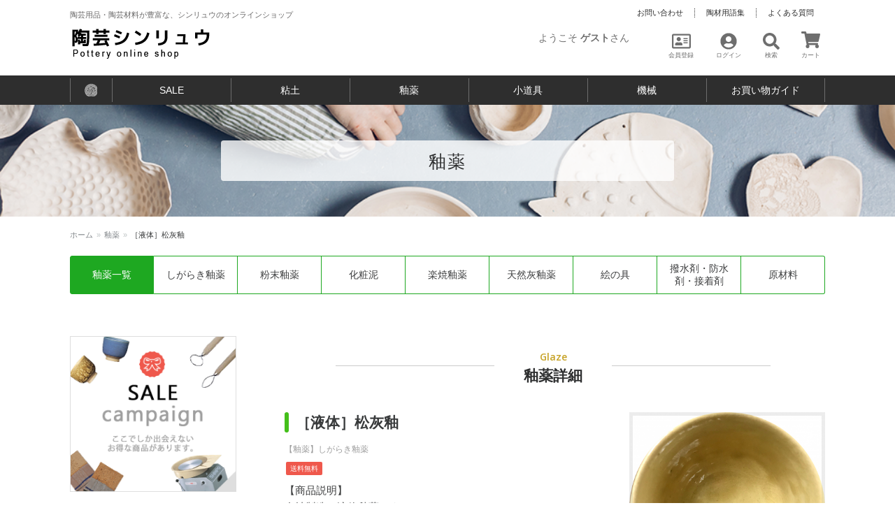

--- FILE ---
content_type: text/html; charset=UTF-8
request_url: https://www.shinryushop.jp/glaze/details.html?did=880
body_size: 44862
content:
<!DOCTYPE html>
<!--[if gt IE 8]><!--> <html class="no-js" lang="ja"> <!--<![endif]-->
<head>
	<meta charset="utf-8" />
	<meta http-equiv="X-UA-Compatible" content="IE=edge" />
	<meta name="viewport" content="width=device-width, initial-scale=1, user-scalable=no" />
	<meta name="format-detection" content="telephone=no" />
	<meta name="author" content="シンリュウ株式会社" />
	<meta name="keywords" content="商品名,詳細,粘土,陶芸ショップ,通販,販売,陶芸用品,陶芸材料,陶芸窯,陶芸用語,シンリュウ株式会社" />
	<meta name="description" content="陶芸用品・陶芸材料をお探しなら、素敵な陶芸ライフをご提案するシンリュウのオンラインショッピング！" />
	
	<title>[［液体］松灰釉　] 詳細 - 釉薬 | 陶芸用品の通販サイト [陶芸シンリュウ]</title>

<!-- Common -->
	<link title="陶芸用品の通販サイト | 陶芸シンリュウ" href="https://www.shinryushop.jp" rel="index" />
	<link rel="shortcut icon" href="../images/favicon.ico" />
	<link rel="apple-touch-icon-precomposed" href="../images/app-icon.png" />
	<link rel="stylesheet" href="../css/normalize.css" />
	<link rel="stylesheet" href="../css/common.css" />
	<script src="../js/modernizr.min.js"></script>
	<script src="../js/common.js"></script>
	<script src="../js/common_config.js"></script>
	<script src="../js/common_levels.js"></script>
	
<!-- on Page -->	
	<link rel="stylesheet" href="../css/content.css" />
	<link rel="stylesheet" href="../css/glaze/details.css" />
<!-- ajax start -->
	<link rel="stylesheet" href="../js/photoswipe/photoswipe.css" />
	<script src="../js/photoswipe/jquery.photoswipe.js"></script>
	<script>
	    ;(function($){
		    $(function(){
			    $('a.swipe').photoSwipe();
			});
		})(jQuery);
	</script>
	<script type="text/javascript">
	$(function(){
		$("#goodslist").change(function() {
			change_price();
		});
		$("#amountlist").change(function() {
			change_price();
		});
		change_price();
	});

	function change_price()
	{
		if ($("#goodslist").val() == "") {
			$("#total-price").html("&yen;0<span>（税込）</span>");
		} else {
			price = $("#goodslist option:selected").data("price");
			amount = $("#amountlist").val();
			$("#total-price").html("&yen;" + (price * amount).toString().replace(/\B(?=(\d{3})+(?!\d))/g, ",") + "<span>（税込）</span>");
		}
	}
	</script>

<!-- Global site tag (gtag.js) - Google Analytics -->


<!-- Global site tag (gtag.js) - Google Analytics -->
<script async src="https://www.googletagmanager.com/gtag/js?id=UA-5939367-39"></script>
<script>
  window.dataLayer = window.dataLayer || [];
  function gtag(){dataLayer.push(arguments);}
  gtag('js', new Date());

  gtag('config', 'UA-5939367-39');
</script>
</head>
<body>
<div id="page-wrap">
<!-- Header structure starts here --><!-- #BeginLibraryItem "/Library/header.lbi" --><header>
		<div class="wrapper">
			<div id="header-left">
				<div class="moji_header"><p>陶芸用品・陶芸材料が豊富な、シンリュウのオンラインショップ</p></div>
				<div class="logo">
					<h1><a href="../index.html">陶芸用品の通販サイト | 陶芸シンリュウ</a></h1>
				</div>
			</div>
			<div id="header-right">
				<div class="header-btn">
					<ul>
						<li><a href="../faq/index.html">よくある質問</a></li>
						<li><a href="../glossary/index.html">陶材用語集</a></li>
						<li><a href="../contact/index.html">お問い合わせ</a></li>
					</ul>
				</div>
				<div class="header-nav">
					<ul>
						<li class="btn-cart"><a href="../cart/index.html"><i class="fas fa-shopping-cart"></i><b>カート</b></a></li>
						<li><a class="btn-open"><i class="fas fa-search"></i><b>検索</b></a></li>
						<li><a href="../login.html"><i class="fas fa-user-circle"></i><b>ログイン</b></a></li>
						<li><a href="../entry/index.html"><i class="far fa-address-card"></i><b>会員登録</b></a></li>
					</ul>
					<p>ようこそ&nbsp;<b>ゲスト</b>さん<br>
				</div>
			</div>	
		</div>
		<!-- Global Navigation structure starts here -->
		<div id="globalnav">
			<nav id="main-nav">
				<ul>
					<li class="mobile-only members">
						<div class="welcome">ようこそ&nbsp;<b>ゲスト</b>さん</div>
						<div class="member"><a href="../entry/index.html">会員登録</a></div>
					</li>
					<li class="home"><a href="../index.html"><span>ホーム</span></a></li>
					<li><a href="../sale/index.html"><span>SALE</span></a></li>
					<li class="parent"><a href="../clay/index.html"><span>粘土</span></a>
					    <ul>
							<li><a href="../clay/index.html">粘土一覧</a></li>
							<li><a href="../clay/red.html">赤土</a></li>
							<li><a href="../clay/white.html">白土</a></li>
							<li><a href="../clay/color.html">カラー粘土</a></li>
							<li><a href="../clay/others.html">その他 粘土</a></li>
						</ul>
					</li>
					<li class="parent"><a href="index.html"><span>釉薬</span></a>
					    <ul>
							<li><a href="index.html">釉薬一覧</a></li>
							<li><a href="lacquer.html">しがらき釉薬</a></li>
							<li><a href="powder.html">粉末釉薬</a></li>
							<li><a href="makeup.html">化粧泥</a></li>
							<li><a href="firing.html">楽焼釉薬</a></li>
							<li><a href="ash.html">天然灰釉薬</a></li>
							<li><a href="paints.html">絵の具</a></li>
							<li><a href="liquid.html">撥水剤・防水剤・接着剤</a></li>
							<li><a href="materials.html">原材料</a></li>
						</ul>
					</li>
					<li class="parent"><a href="../tools/index.html"><span>小道具</span></a>
					    <ul>
							<li><a href="../tools/index.html">小道具一覧</a></li>
							<li><a href="../tools/kote.html">コテ</a></li>
							<li><a href="../tools/kanna.html">カンナ</a></li>
							<li><a href="../tools/hera.html">ヘラ</a></li>
							<li><a href="../tools/fude.html">筆</a></li>
							<li><a href="../tools/unglazing.html">素焼製品</a></li>
							<li><a href="../tools/gypsum.html">石膏型</a></li>
							<li><a href="../tools/others.html">その他 小道具</a></li>
						</ul>
					</li>
					<li class="parent"><a href="../machine/index.html"><span>機械</span></a>
					    <ul>
							<li><a href="../machine/index.html">機械一覧</a></li>
							<li><a href="../machine/apparatus.html">重機器</a></li>
							<li><a href="../machine/equipment.html">小機器</a></li>
							<li><a href="../machine/shelf.html">作業台・棚</a></li>
							<li><a href="../machine/rokuro.html">ロクロ</a></li>
							<li><a href="../machine/others.html">その他 機械</a></li>
						</ul>
					</li>
					<li class="last parent"><a href="../guide/index.html"><span>お買い物ガイド</span></a>
					    <ul>
							<li><a href="../guide/index.html">ショップ会員について</a></li>
							<li><a href="../guide/index.html#info-Flow">お買い物の流れ</a></li>
							<li><a href="../guide/index.html#info-Payment">お支払い方法</a></li>
							<li><a href="../guide/index.html#info-Delivery">配送・送料</a></li>
							<li><a href="../guide/index.html#info-Cancel">返品・キャンセル</a></li>
							<li><a href="../guide/index.html#info-Security">セキュリティ</a></li>
						</ul>
					</li>
					<li class="mobile-only"><a href="../contact/index.html"><span>お問い合わせ</span></a></li>
					<li class="mobile-only"><a href="../faq/index.html"><span>よくある質問</span></a></li>
					<li class="mobile-only"><a href="../glossary/index.html"><span>陶材用語集</span></a></li>
				</ul>
			</nav>
			<!-- Mobile only -->
			<div id="mobile-header" class="mobile-only">
				<div id="mobile-page-title"><h1><a href="../index.html">陶芸用品の通販サイト | 陶芸シンリュウ</a></h1></div>
				<div class="nav-area">
					<div id="mobile-menu-login"><a href="../login.html"><i class="fas fa-user-circle"></i><b>ログイン</b></a></div>
					<div id="mobile-menu-search"><a class="btn-open"><i class="fas fa-search"></i><b>検索</b></a></div>
					<div id="mobile-menu-cart"><a href="../cart/index.html"><i class="fas fa-shopping-cart"></i><b>カート</b></a></div>
					<nav id="mobile-menu-nav" data-role="navigation"><a id="mobile-menu-btn">Menu</a></nav>
				</div>
			</div>
		</div>
		<!-- Full-Screen Overlay Navigation Part -->
		<div class="fs-overlay">
			<div id="search-box">
				<label><a class="btn-close" href="#">閉じる</a></label>
			</div>
			<div class="wrapper">
				<form action="../search/index.html" name="search" method="post">
					<dl class="search">
						<dt><input type="text" name="search" value="" placeholder="Search" /></dt>
						<dd><button><i class="fas fa-search"></i></button></dd>
					</dl>
				</form>
			</div>
		</div>
	</header><!-- #EndLibraryItem --><!-- End Header Part -->

<!-- Main Contents structure starts here -->
	<div id="maincontainer">
		
		<!-- Main Banner starts here ↓ -->
		<div id="main-cont-title">
			<div class="wrapper">
				<h2>釉薬</h2>
			</div>
		</div>
		<!-- Breadcrumbs starts here -->
		<div class="rcrumbs" id="breadcrumbs">
			<ul>
				<li><a href="../index.html">ホーム</a><span class="divider">&raquo;</span></li>
				<li><a href="index.html">釉薬</a><span class="divider">&raquo;</span></li>
				<li>［液体］松灰釉　</li>
			</ul>
		</div>
		<!-- Begin Contents Part -->
		<div class="tabsmenu">
			<ul class="tabs-navi">
				<li class="active"><a href="index.html">釉薬一覧</a></li>
				<li><a href="lacquer.html">しがらき釉薬</a></li>
				<li><a href="powder.html">粉末釉薬</a></li>
				<li><a href="makeup.html">化粧泥</a></li>
				<li><a href="firing.html">楽焼釉薬</a></li>
				<li><a href="ash.html">天然灰釉薬</a></li>
				<li><a href="paints.html">絵の具</a></li>
				<li><a href="liquid.html">撥水剤・防水剤・接着剤</a></li>
				<li><a href="materials.html">原材料</a></li>
			</ul>
		</div>
		<!-- BEGIN Related Contents -->
		<div id="waku_column">
			<div id="column_right">
				
				<!-- [List] area Starts ******************************* -->
				<section class="itemList">
					<div id="details">
						<div class="item-title">
							<h3><span class="title_txt"><em>Glaze</em><br>釉薬詳細</span></h3>
						</div>
						
						<div class="waku_details">
							<div class="details_left">
								<div class="sectbox">
									<div class="headline"><h4>［液体］松灰釉　</h4></div>
									<div class="kind-title"><h5>【釉薬】しがらき釉薬</h5></div>
											<div class="waku_icon">
												<div class="iconbox bg_free">送料無料</div>
											</div>
									<div class="textbox">
										<p>【商品説明】<br />
自社製造の液体釉薬です。<br />
<br />
比重：45<br />
参考施釉厚：ふつう<br />
焼成温度：1230～1250℃（SK7～8）<br />
<br />
※焼成見本は酸化焼成：1230℃(SK-7)、還元焼成：1250℃(SK-8)で行ったものです。<br />
※釉薬の発色は使用粘土、施釉厚、焼成条件によって異なります。テスト焼成で発色を確認してからの使用をお願いいたします。<br />
<br />
</p>
									</div>
									<div class="details_box">
										<div class="guide-title"><h5>商品の明細</h5></div>
										<div class="haco_details">
											<table width="100%" border="0" cellpadding="0" cellspacing="0" summary="商品の明細">
												<thead>
													<tr>
														<th><h6>品名</h6></th>
														<th><h6>単位</h6></th>
														<th><h6>価格</h6></th>
														<th><h6>送料</h6></th>
													</tr>
												</thead>
												<tbody>
													<tr>
														<td><p>［液体］松灰釉　1L</p></td>
														<td><p>本</p></td>
														<td><p>&yen;2,310</p></td>
														<td></td>
													</tr>
													<tr>
														<td><p>［液体］松灰釉　5L</p></td>
														<td><p>缶</p></td>
														<td><p>&yen;10,395</p></td>
														<td></td>
													</tr>
													<tr>
														<td><p>［液体］松灰釉　18L</p></td>
														<td><p>缶</p></td>
														<td><p>&yen;33,264</p></td>
														<td></td>
													</tr>
												</tbody>
											</table>
										</div>
									</div>
<form action="../cart/index.html" method="post" name="cform">
<input type="hidden" name="itemno" value="A707">
									<div class="details_box">
										<div class="guide-title"><h5>商品を選ぶ</h5></div>
										<div class="haco_details">
											<table width="100%" border="0" cellpadding="0" cellspacing="0" summary="商品を選ぶ">
												<tbody>
													<tr>
														<th><h6>品名</h6></th>
														<td><p>
															<select name="itemno2" id="goodslist">
																<option value="" selected>ご希望の品名を選択
																<option value="400301" data-price="2310" >［液体］松灰釉　1L</option>
																<option value="400302" data-price="10395" >［液体］松灰釉　5L</option>
																<option value="400303" data-price="33264" >［液体］松灰釉　18L</option>
															</select>
														</p></td>
													</tr>
													<tr>
														<th><h6>数量</h6></th>
														<td><p>
															<select name="amount" id="amountlist">
																<option value="1"  selected>1</option>
																<option value="2" >2</option>
																<option value="3" >3</option>
																<option value="4" >4</option>
																<option value="5" >5</option>
																<option value="6" >6</option>
																<option value="7" >7</option>
																<option value="8" >8</option>
																<option value="9" >9</option>
																<option value="10" >10</option>
																<option value="11" >11</option>
																<option value="12" >12</option>
																<option value="13" >13</option>
																<option value="14" >14</option>
																<option value="15" >15</option>
																<option value="16" >16</option>
																<option value="17" >17</option>
																<option value="18" >18</option>
																<option value="19" >19</option>
																<option value="20" >20</option>
																<option value="21" >21</option>
																<option value="22" >22</option>
																<option value="23" >23</option>
																<option value="24" >24</option>
																<option value="25" >25</option>
																<option value="26" >26</option>
																<option value="27" >27</option>
																<option value="28" >28</option>
																<option value="29" >29</option>
																<option value="30" >30</option>
															</select>
														</p></td>
													</tr>
													<tr>
														<th><h6>商品（小計）</h6></th>
														<td><p id="total-price">&yen;0</p></td>
													</tr>
												</tbody>
											</table>
										</div>
									</div>
									<div class="waku_btn">
										<div class="btn_buy"><a href="#" onClick="if (document.forms.cform.itemno2.value.length) { document.forms.cform.submit() } return false;"><i class="fas fa-shopping-cart"></i> カートに入れる</a></div>
									</div>
									<div class="waku_color">
										<div class="colorbox">
											<p><span class="red">※北海道、九州、沖縄、離島への配送は商品代金とは別に配送料が発生致します。<br>
											ご注意ください。</span></p>
										</div>
									</div>
</form>
								</div>
							</div>
							<div class="details_right">
								<div class="waku_goods">
									<div class="goods_box">
										<div class="photo_item"><a href="../file.html?path=7-880-c011-924985dd777b3a5a87" class="swipe" rel="items freedom">
											<span><img src="../file.html?path=7-880-c011-924985dd777b3a5a87" alt="［液体］松灰釉　" /></span>
										</a></div>
										<div class="photo_item"><a href="../file.html?path=7-880-c005-505094c413a9899e59" class="swipe" rel="items freedom">
											<span><img src="../file.html?path=7-880-c005-505094c413a9899e59" alt="［液体］松灰釉　" /></span>
										</a></div>
									</div>
								</div>
							</div>
						</div>
												
					</div>
				</section>
				<!-- End [List] area *** -->
				
				
				<!-- [Set] area Starts ******************************* --><!-- #BeginLibraryItem "/Library/set.lbi" -->
				<section>
					<div id="set">
						<div class="item-title">
							<h3><span class="title_txt"><em>Set items</em><br>セット商品</span></h3>
						</div>
						<div class="waku_set">
							<ul>
								<li><a href="../set/first.html"><img src="../images/common/bnr_set_first.png" width="100%" alt="陶芸初心者の方 | はじめてセット" /></a></li>
								<li><a href="../set/this.html"><img src="../images/common/bnr_set_this.png" width="100%" alt="質感・色までおさえた | これ作れますセット" /></a></li>
								<li><a href="../set/tools.html"><img src="../images/common/bnr_set_tools.png" width="100%" alt="感性が光る！上級者セット" /></a></li>
								<li><a href="../set/paints.html"><img src="../images/common/bnr_set_paints.png" width="100%" alt="伝統に触れるセット" /></a></li>
							</ul>
						</div>
					</div>
				</section>
				<!-- #EndLibraryItem --><!-- End [Set] area *** -->
				<!-- [Topics] area Starts ******************************* --><!-- #BeginLibraryItem "/Library/topics.lbi" -->
				<section>
					<div id="topics">
						<div class="area-title"><h3>陶芸工房</h3></div>
						<div class="waku_topics">
							<ul>
								<li><a href="../glossary/index.html"><img src="../images/common/bnr_glossary.png" width="100%" alt="陶材用語集" /></a></li>
							</ul>
						</div>
					</div>
				</section>
				<!-- #EndLibraryItem --><!-- End [Topics] area *** -->
			</div>
			<div id="column_left">
				<!-- [Sidebnr] area Starts ******************************* --><!-- #BeginLibraryItem "/Library/sidebnr.lbi" -->
				<section>
					<div id="sidebnr">
						<ul>
							<li><a href="../sale/index.html"><img src="../images/common/bnr_sale.png" width="100%" style="height: auto" alt="SALE campaign" /></a></li>
							<li><a href="../kiln/index.html"><img src="../images/common/bnr_kiln.png" width="100%" style="height: auto" alt="陶芸窯のご注文" /></a></li>
						</ul>
					</div>
				</section>
				<!-- #EndLibraryItem --><!-- End [Sidebnr] area *** -->
				<!-- [Sidenavi] area Starts ******************************* --><!-- #BeginLibraryItem "/Library/sidenavi.lbi" -->
				<section>
					<div id="catemenu">
						<h3 class="sideline">カテゴリーで探す</h3>
						<div class="waku_catenavi">
							<ul>
								<li><a href="../clay/red.html">
									<div class="thumb">
										<img src="../images/common/img_sidenavi_clay001.png" alt="赤土" width="100%" />
									</div>
									<dl>
										<dt>赤土</dt>
										<dd>粘土</dd>
									</dl>	
								</a></li>
								<li><a href="../clay/white.html">
									<div class="thumb">
										<img src="../images/common/img_sidenavi_clay002.png" alt="白土" width="100%" />
									</div>
									<dl>
										<dt>白土</dt>
										<dd>粘土</dd>
									</dl>
								</a></li>
								<li><a href="../clay/color.html">
									<div class="thumb">
										<img src="../images/common/img_sidenavi_clay003.png" alt="カラー粘土" width="100%" />
									</div>
									<dl>
										<dt>カラー粘土</dt>
										<dd>粘土</dd>
									</dl>
								</a></li>
								<li><a href="../clay/others.html">
									<div class="thumb">
										<img src="../images/common/img_sidenavi_clay004.png" alt="その他 粘土" width="100%" />
									</div>
									<dl>
										<dt>その他 粘土</dt>
										<dd>粘土</dd>
									</dl>
								</a></li>
								<li><a href="lacquer.html">
									<div class="thumb">
										<img src="../images/common/img_sidenavi_glaze001.png" alt="しがらき釉薬" width="100%" />
									</div>
									<dl>
										<dt>しがらき釉薬</dt>
										<dd>釉薬</dd>
									</dl>
								</a></li>
								<li><a href="powder.html">
									<div class="thumb">
										<img src="../images/common/img_sidenavi_glaze002.png" alt="粉末釉薬" width="100%" />
									</div>
									<dl>
										<dt>粉末釉薬</dt>
										<dd>釉薬</dd>
									</dl>
								</a></li>
								<li><a href="makeup.html">
									<div class="thumb">
										<img src="../images/common/img_sidenavi_glaze003.png" alt="化粧泥" width="100%" />
									</div>
									<dl>
										<dt>化粧泥</dt>
										<dd>釉薬</dd>
									</dl>
								</a></li>
								<li><a href="firing.html">
									<div class="thumb">
										<img src="../images/common/img_sidenavi_glaze004.png" alt="楽焼釉薬" width="100%" />
									</div>
									<dl>
										<dt>楽焼釉薬</dt>
										<dd>釉薬</dd>
									</dl>
								</a></li>
								<li><a href="ash.html">
									<div class="thumb">
										<img src="../images/common/img_sidenavi_glaze005.png" alt="天然灰釉薬" width="100%" />
									</div>
									<dl>
										<dt>天然灰釉薬</dt>
										<dd>釉薬</dd>
									</dl>
								</a></li>
								<li><a href="paints.html">
									<div class="thumb">
										<img src="../images/common/img_sidenavi_glaze006.png" alt="絵の具" width="100%" />
									</div>
									<dl>
										<dt>絵の具</dt>
										<dd>釉薬</dd>
									</dl>
								</a></li>
								<li><a href="liquid.html">
									<div class="thumb">
										<img src="../images/common/img_sidenavi_glaze007.png" alt="撥水剤・防水剤・接着剤" width="100%" />
									</div>
									<dl>
										<dt>撥水剤・防水剤・接着剤</dt>
										<dd>釉薬</dd>
									</dl>
								</a></li>
								<li><a href="materials.html">
									<div class="thumb">
										<img src="../images/common/img_sidenavi_glaze008.png" alt="原材料" width="100%" />
									</div>
									<dl>
										<dt>原材料</dt>
										<dd>釉薬</dd>
									</dl>
								</a></li>
								<li><a href="../tools/kote.html">
									<div class="thumb">
										<img src="../images/common/img_sidenavi_tools001.png" alt="コテ" width="100%" />
									</div>
									<dl>
										<dt>コテ</dt>
										<dd>小道具</dd>
									</dl>
								</a></li>
								<li><a href="../tools/kanna.html">
									<div class="thumb">
										<img src="../images/common/img_sidenavi_tools002.png" alt="カンナ" width="100%" />
									</div>
									<dl>
										<dt>カンナ</dt>
										<dd>小道具</dd>
									</dl>
								</a></li>
								<li><a href="../tools/hera.html">
									<div class="thumb">
										<img src="../images/common/img_sidenavi_tools003.png" alt="ヘラ" width="100%" />
									</div>
									<dl>
										<dt>ヘラ</dt>
										<dd>小道具</dd>
									</dl>
								</a></li>
								<li><a href="../tools/fude.html">
									<div class="thumb">
										<img src="../images/common/img_sidenavi_tools004.png" alt="筆" width="100%" />
									</div>
									<dl>
										<dt>筆</dt>
										<dd>小道具</dd>
									</dl>
								</a></li>
								<li><a href="../tools/unglazing.html">
									<div class="thumb">
										<img src="../images/common/img_sidenavi_tools005.png" alt="素焼製品" width="100%" />
									</div>
									<dl>
										<dt>素焼製品</dt>
										<dd>小道具</dd>
									</dl>
								</a></li>
								<li><a href="../tools/gypsum.html">
									<div class="thumb">
										<img src="../images/common/img_sidenavi_tools006.png" alt="石膏型" width="100%" />
									</div>
									<dl>
										<dt>石膏型</dt>
										<dd>小道具</dd>
									</dl>
								</a></li>
								<li><a href="../tools/others.html">
									<div class="thumb">
										<img src="../images/common/img_sidenavi_tools007.png" alt="その他 小道具" width="100%" />
									</div>
									<dl>
										<dt>その他 小道具</dt>
										<dd>小道具</dd>
									</dl>
								</a></li>
								<li><a href="../machine/apparatus.html">
									<div class="thumb">
										<img src="../images/common/img_sidenavi_machine001.png" alt="重機器" width="100%" />
									</div>
									<dl>
										<dt>重機器</dt>
										<dd>機械</dd>
									</dl>
								</a></li>
								<li><a href="../machine/equipment.html">
									<div class="thumb">
										<img src="../images/common/img_sidenavi_machine002.png" alt="小機器" width="100%" />
									</div>
									<dl>
										<dt>小機器</dt>
										<dd>機械</dd>
									</dl>
								</a></li>
								<li><a href="../machine/shelf.html">
									<div class="thumb">
										<img src="../images/common/img_sidenavi_machine003.png" alt="作業台・棚" width="100%" />
									</div>
									<dl>
										<dt>作業台・棚</dt>
										<dd>機械</dd>
									</dl>
								</a></li>
								<li><a href="../machine/rokuro.html">
									<div class="thumb">
										<img src="../images/common/img_sidenavi_machine004.png" alt="ロクロ" width="100%" />
									</div>
									<dl>
										<dt>ロクロ</dt>
										<dd>機械</dd>
									</dl>
								</a></li>
								<li><a href="../machine/others.html">
									<div class="thumb">
										<img src="../images/common/img_sidenavi_machine005.png" alt="その他 機械" width="100%" />
									</div>
									<dl>
										<dt>その他 機械</dt>
										<dd>機械</dd>
									</dl>
								</a></li>
							</ul>
						</div>
					</div>
				</section>
				<!-- #EndLibraryItem --><!-- End [Sidenavi] area *** -->
				<!-- [Kensaku] area Starts ******************************* --><!-- #BeginLibraryItem "/Library/kensaku.lbi" -->				<section>
					<div id="kensaku">
						<h3 class="sideline">イメージで探す</h3>
						<div class="waku_kensaku">
							<article>
								<div class="tabs tabs_animate">
									<ul class="horizontal">
										<li><a href="#tab-1">粘土</a></li>
										<li><a href="#tab-2">釉薬</a></li>
									</ul>
									<div id="tab-1" class="kensaku_box">
										<form action="../clay/index.html" method="post" id="fclay" name="fclay">
										<input type="hidden" name="isearch" value="1">
										<div class="sagasu-title"><h5>質感を指定する</h5></div>
										<div class="moji_sagasu">
											<p>下記の表で「色・材質」に合致した場所を選択し、検索ボタンをクリックして下さい。</p>
										</div>
										<div class="waku_zu">
											<div class="zu_box">
												<div class="zu_left">
													<div class="photo_zutate"><img src="../images/common/zu_tate.png" alt="白→赤" /></div>
												</div>
												<div class="zu_right">
													<div class="haco_sagasu2">
														<table width="100%" border="0" cellpadding="0" cellspacing="0">
															<tr>
																<td><p>&nbsp;</p></td>
																<td><p>1</p></td>
																<td><p>2</p></td>
																<td><p>3</p></td>
																<td class="fourth-td"><p>4</p></td>
															</tr>
															<tr>
																<td><p>A</p></td>
																<td><p>
																	<input type="checkbox" name="field[粘土][]" value="A1" id="CB-31" />
																	<label for="CB-31" class="check_css"></label>
																</p></td>
																<td><p>
																	<input type="checkbox" name="field[粘土][]" value="A2" id="CB-32" />
																	<label for="CB-32" class="check_css"></label>
																</p></td>
																<td><p>
																	<input type="checkbox" name="field[粘土][]" value="A3" id="CB-33" />
																	<label for="CB-33" class="check_css"></label>
																</p></td>
																<td class="fourth-td"><p>
																	<input type="checkbox" name="field[粘土][]" value="A4" id="CB-34" />
																	<label for="CB-34" class="check_css"></label>
																</p></td>
															</tr>
															<tr>
																<td><p>B</p></td>
																<td><p>
																	<input type="checkbox" name="field[粘土][]" value="B1" id="CB-35" />
																	<label for="CB-35" class="check_css"></label>
																</p></td>
																<td><p>
																	<input type="checkbox" name="field[粘土][]" value="B2" id="CB-36" />
																	<label for="CB-36" class="check_css"></label>
																</p></td>
																<td><p>
																	<input type="checkbox" name="field[粘土][]" value="B3" id="CB-37" />
																	<label for="CB-37" class="check_css"></label>
																</p></td>
																<td class="fourth-td"><p>
																	<input type="checkbox" name="field[粘土][]" value="B4" id="CB-38" />
																	<label for="CB-38" class="check_css"></label>
																</p></td>
															</tr>
															<tr>
																<td><p>C</p></td>
																<td><p>
																	<input type="checkbox" name="field[粘土][]" value="C1" id="CB-39" />
																	<label for="CB-39" class="check_css"></label>
																</p></td>
																<td><p>
																	<input type="checkbox" name="field[粘土][]" value="C2" id="CB-40" />
																	<label for="CB-40" class="check_css"></label>
																</p></td>
																<td><p>
																	<input type="checkbox" name="field[粘土][]" value="C3" id="CB-41" />
																	<label for="CB-41" class="check_css"></label>
																</p></td>
																<td class="fourth-td"><p>
																	<input type="checkbox" name="field[粘土][]" value="C4" id="CB-42" />
																	<label for="CB-42" class="check_css"></label>
																</p></td>
															</tr>
															<tr>
																<td class="last-td"><p>D</p></td>
																<td class="last-td"><p>
																	<input type="checkbox" name="field[粘土][]" value="D1" id="CB-43" />
																	<label for="CB-43" class="check_css"></label>
																</p></td>
																<td class="last-td"><p>
																	<input type="checkbox" name="field[粘土][]" value="D2" id="CB-44" />
																	<label for="CB-44" class="check_css"></label>
																</p></td>
																<td class="last-td"><p>
																	<input type="checkbox" name="field[粘土][]" value="D3" id="CB-45" />
																	<label for="CB-45" class="check_css"></label>
																</p></td>
																<td class="last-td fourth-td"><p>
																	<input type="checkbox" name="field[粘土][]" value="D4" id="CB-46" />
																	<label for="CB-46" class="check_css"></label>
																</p></td>
															</tr>
														</table>
													</div>
												</div>
											</div>
											<div class="zu_bottom">
												<div class="photo_zuyoko"><img src="../images/common/zu_yoko.png" alt="細かい→粗い" /></div>
											</div>
										</div>
										<div class="waku_btn5">
											<div class="btn_sagasu"><a href="javascript:fclay.submit()">この条件で検索</a></div>
										</div>
										</form>
									</div>
									<div id="tab-2" class="kensaku_box">
										<form action="index.html" method="post" id="fglaze" name="fglaze">
										<input type="hidden" name="isearch" value="1">
										<div class="sagasu-title"><h5>色味を指定する</h5></div>
										<div class="haco_sagasu">
											<table width="100%" border="0" cellpadding="0" cellspacing="0">
												<tr>
													<td><p>
														<input type="checkbox" name="field[色味][]" value="白" id="CB-01" />
														<label for="CB-01" class="check_css"><div class="cbox01"></div>白</label>
													</p></td>
													<td><p>
														<input type="checkbox" name="field[色味][]" value="黒" id="CB-02" />
														<label for="CB-02" class="check_css"><div class="cbox02"></div>黒</label>
													</p></td>
												</tr>
												<tr>
													<td><p>
														<input type="checkbox" name="field[色味][]" value="灰色" id="CB-03" />
														<label for="CB-03" class="check_css"><div class="cbox03"></div>灰色</label>
													</p></td>
													<td><p>
														<input type="checkbox" name="field[色味][]" value="茶色" id="CB-04" />
														<label for="CB-04" class="check_css"><div class="cbox04"></div>茶色</label>
													</p></td>
												</tr>
												<tr>
													<td><p>
														<input type="checkbox" name="field[色味][]" value="黄色" id="CB-05" />
														<label for="CB-05" class="check_css"><div class="cbox05"></div>黄色</label>
													</p></td>
													<td><p>
														<input type="checkbox" name="field[色味][]" value="橙色" id="CB-06" />
														<label for="CB-06" class="check_css"><div class="cbox06"></div>橙色</label>
													</p></td>
												</tr>
												<tr>
													<td><p>
														<input type="checkbox" name="field[色味][]" value="赤色" id="CB-07" />
														<label for="CB-07" class="check_css"><div class="cbox07"></div>赤色</label>
													</p></td>
													<td><p>
														<input type="checkbox" name="field[色味][]" value="桃色" id="CB-08" />
														<label for="CB-08" class="check_css"><div class="cbox08"></div>桃色</label>
													</p></td>
												</tr>
												<tr>
													<td><p>
														<input type="checkbox" name="field[色味][]" value="紫色" id="CB-09" />
														<label for="CB-09" class="check_css"><div class="cbox09"></div>紫色</label>
													</p></td>
													<td><p>
														<input type="checkbox" name="field[色味][]" value="青色" id="CB-10" />
														<label for="CB-10" class="check_css"><div class="cbox10"></div>青色</label>
													</p></td>
												</tr>
												<tr>
													<td><p>
														<input type="checkbox" name="field[色味][]" value="緑色" id="CB-11" />
														<label for="CB-11" class="check_css"><div class="cbox11"></div>緑色</label>
													</p></td>
													<td><p>
														<input type="checkbox" name="field[色味][]" value="透明" id="CB-12" />
														<label for="CB-12" class="check_css"><div class="cbox01"></div>透明</label>
													</p></td>
												</tr>
											</table>
										</div>
										<div class="sagasu-title"><h5>質感を指定する</h5></div>
										<div class="haco_sagasu">
											<table width="100%" border="0" cellpadding="0" cellspacing="0">
												<tr>
													<td><p>
														<input type="radio" name="field[質感]" value="マット" id="CB-21" class="radio_css" />
														<label for="CB-21">&nbsp;マット</label>
													</p></td>
													<td><p>
														<input type="radio" name="field[質感]" value="乳濁" id="CB-23" class="radio_css" />
														<label for="CB-23">&nbsp;乳濁</label>
													</p></td>
												</tr>
												<tr>
													<td><p>
														<input type="radio" name="field[質感]" value="光沢" id="CB-24" class="radio_css" />
														<label for="CB-24">&nbsp;光沢</label>
													</p></td>
													<td><p>
														<input type="radio" name="field[質感]" value="伝統" id="CB-25" class="radio_css" />
														<label for="CB-25">&nbsp;伝統</label>
													</p></td>
												</tr>
											</table>
										</div>
										<div class="waku_btn5">
											<div class="btn_sagasu"><a href="javascript:fglaze.submit()">この条件で検索</a></div>
										</div>
										</form>
									</div>
								</div>
							</article>
						</div>
					</div>
				</section><!-- #EndLibraryItem --><!-- End [Kensaku] area *** -->
				<!-- [Guide] area Starts ******************************* --><!-- #BeginLibraryItem "/Library/guide.lbi" -->
				<section>
					<div id="guidemenu">
						<h3 class="sideline">ご利用ガイド</h3>
						<div class="waku_tel">
							<div class="bnr_tel"><a href="TEL:046-295-1641"><img src="../images/common/bnr_tel.png" alt="Tel. 046-295-1641" /></a></div>
						</div>
						<div class="guide_navi">
							<ul>
								<li><a href="../guide/index.html">お買い物ガイド</a></li>
								<li><a href="../faq/index.html">よくある質問</a></li>
								<li><a href="../glossary/index.html">陶材用語集</a></li>
								<li><a href="../contact/index.html">お問い合わせ</a></li>
								<li><a href="../company/index.html">会社概要</a></li>
								<li><a href="../links/index.html">リンク</a></li>
							</ul>
						</div>
						<div class="guide_bnr">
							<ul>
								<li><a href="../guide/index.html#info-Member"><img src="../images/common/bnr_point.png" width="100%" alt="会員特典 | ご購入金額の3％をポイント還元" /></a></li>
								<li><a href="../guide/index.html#info-Payment"><img src="../images/common/bnr_payment.png" width="100%" alt="選べる4つの支払方法 | クレジットカード・銀行振込・郵便振込・ポイント" /></a></li>
							</ul>
						</div>
					</div>
				</section>
				<!-- #EndLibraryItem --><!-- End [Guide] area *** -->
			</div>
		</div>

		<!-- SNS starts here --><!-- #BeginLibraryItem "/Library/sns.lbi" -->
		<section id="share" >
			<div class="sns_box">
				<div class="ninja_onebutton">
					<script type="text/javascript">
						//<![CDATA[
						(function(d){
							if(typeof(window.NINJA_CO_JP_ONETAG_BUTTON_e1e7d73335dda3fa461c494be6031f4d)=='undefined'){
								document.write("<sc"+"ript type='text\/javascript' src='\/\/omt.shinobi.jp\/b\/e1e7d73335dda3fa461c494be6031f4d'><\/sc"+"ript>");
							}else{
								window.NINJA_CO_JP_ONETAG_BUTTON_e1e7d73335dda3fa461c494be6031f4d.ONETAGButton_Load();}
						})(document);
						//]]>
					</script><span class="ninja_onebutton_hidden" style="display:none;"></span><span style="display:none;" class="ninja_onebutton_hidden"></span>
				</div>
			</div>
		</section>
		<!-- #EndLibraryItem --><!-- End SNS Part -->
		
<!-- End Main Contents Part -->
	</div>
<!-- Main Contents structure ends here -->

<!-- Footer structure starts here --><!-- #BeginLibraryItem "/Library/footer.lbi" -->
	<footer>
		<!-- [Comp] area Starts ******************************* -->
		<div id="footer_comp">
			<div class="comp-info">
				<h2><a href="../index.html">陶芸用品の通販サイト | 陶芸シンリュウ</a></h2>
			</div>
		</div>
		<!-- End [Comp] area *** -->
		<!-- [Navi] area Starts ******************************* -->
		<div id="footer_area">
			<div class="message">
			    <div class="message_box">
			        <p>豊富な品揃えの陶芸用品通販サイト、陶芸シンリュウ。<br>
全国たくさんの陶芸教室さんにもご利用いただいております。<br>
陶芸用品・粘土・釉薬・小道具・ろくろ・陶芸窯など、抜群の品ぞろえで皆様の陶芸ライフをサポートします。</p>
				</div>
			</div>
			<div class="waku_footer">
                <div class="waku_navi">
					<!-- [001] area Starts :::::::::::::::::::::::::::::::::::::: -->
                    <div class="navibox">
                        <div class="footer-title"><h3>Main contents</h3></div>
                        <div class="footernavi">
                            <ul>
                                <li class="page_navi"><a href="../sale/index.html">SALE</a></li>
                                <li class="page_navi"><a href="../clay/index.html">粘土</a></li>
								<li class="page_navi"><a href="index.html">釉薬</a></li>
								<li class="page_navi"><a href="../tools/index.html">小道具</a></li>
								<li class="page_navi"><a href="../machine/index.html">機械</a></li>
                            </ul>
                        </div>
                    </div>
					<!-- End [001] area ::: -->
					<!-- [002] area Starts :::::::::::::::::::::::::::::::::::::: -->
                    <div class="navibox">
                        <div class="footer-title"><h3>Member contents</h3></div>
                        <div class="footernavi">
                            <ul>
                                <li class="page_navi"><a href="../login.html">ログイン</a></li>
								<li class="page_navi"><a href="../entry/index.html">ショップ会員登録</a></li>
                                <li class="page_navi"><a href="../entry/agreement.html">会員規約</a></li>
                                <li class="page_navi"><a href="../contact/index.html">お問い合わせ</a></li>
                            </ul>
                        </div>
                    </div>
					<!-- End [002] area ::: -->
					<!-- [003] area Starts :::::::::::::::::::::::::::::::::::::: -->
                    <div class="navibox">
                        <div class="footer-title"><h3>Guide contents</h3></div>
                        <div class="footernavi">
                            <ul>
								<li class="page_navi"><a href="../guide/index.html">お買い物ガイド</a></li>
								<li class="sect_navi"><a href="../guide/index.html#info-Member">ショップ会員について</a></li>
                                <li class="sect_navi"><a href="../guide/index.html#info-Flow">お買い物の流れ</a></li>
                                <li class="sect_navi"><a href="../guide/index.html#info-Payment">お支払い方法</a></li>
								<li class="sect_navi"><a href="../guide/index.html#info-Delivery">配送・送料</a></li>
								<li class="sect_navi"><a href="../guide/index.html#info-Cancel">返品・キャンセル</a></li>
                            </ul>
                        </div>
                    </div>
					<!-- End [003] area ::: -->
					<!-- [004] area Starts :::::::::::::::::::::::::::::::::::::: -->
                    <div class="navibox">
                        <div class="footer-title"><h3>Sub contents</h3></div>
                        <div class="footernavi">
                            <ul> 
								<li class="page_navi"><a href="../legal/terms.html">サイトポリシー</a></li>
                                <li class="page_navi"><a href="../legal/privacy.html">プライバシーポリシー</a></li>
								<li class="page_navi"><a href="../sitemap/index.html">サイトマップ</a></li>
								<li class="page_navi"><a href="../legal/law.html">特定商取引法に基づく表記</a></li>
                                <li class="page_navi"><a href="../company/index.html">会社概要</a></li>
								<li class="page_navi"><a href="../links/index.html">リンク</a></li>
                            </ul>
                        </div>
                    </div>
					<!-- End [004] area ::: -->
				</div>
			</div>
        </div>
		<!-- End [Navi] area *** -->
		<!-- [Copyright] area Starts ******************************* -->
        <div id="footer_btm">
			<div class="copyright">
		        <p>Copyright &copy;<script type="text/javascript" language="JavaScript">
				<!-- 
				TYnow = new Date();document.write( '&nbsp;' + TYnow.getFullYear() );
				// -->
                </script>&nbsp;SHINRYU Co., Ltd.&nbsp;All rights reserved.</p>
			</div>
		</div>
		<!-- End [Copyright] area *** -->
	</footer>
<!-- #EndLibraryItem --><!-- End Footer Part -->

<!-- Necessary Loading Javascript on this page starts here -->
	<!-- [Tab] ---------->
	<script type="text/javascript" src="../js/vendor/jquery.tabslet.min.js"></script>
	<script type="text/javascript" src="../js/vendor/rainbow-custom.min.js"></script>
	<script type="text/javascript" src="../js/vendor/jquery.anchor.js"></script>
	<script src="../js/initializers.js"></script>
	<script>
	    $('.tabs').tabslet({
		    mouseevent: 'click',
			attribute: 'href',
			animation: true
		});
	</script>
	<!-- [Slider/collapsing text] ---------->
	<script src="../js/fontawesome-all.min.js"></script>
	<script src="../js/jquery.collapser.min.js"></script>
	<script>
		$(function(){
			// collapsing text
			$('.collaps-element').collapser({
				mode: 'chars',
				truncate: 50,
				showText: '▼続きを読む',
				hideText: '▲閉じる'
			});
		});
	</script>	
	
<!-- Necessary Loading Javascript on this page ends here -->
</div>
</body>
</html>

--- FILE ---
content_type: text/css
request_url: https://www.shinryushop.jp/css/common.css
body_size: 29796
content:
@charset "UTF-8";
/* css [common] */

@import url("fonts.css");
@import url("globalnavi.css");
@import url("font-awesome/fontawesome.min.css");
@import url("font-awesome/brands.min.css");
@import url("font-awesome/solid.min.css");
@import url("font-awesome/svg-with-js.min.css");
@import url("fullscreen-overlay.css");
@import url("https://fonts.googleapis.com/css?family=Open+Sans:400,600|Poiret+One|M+PLUS+1p:300,400,700");

@import url("common/side-bnr.css");
@import url("common/category-navi.css");
@import url("common/kensaku.css");
@import url("common/guide.css");

/*---------------------------------------------------- */
/* Base */
/*---------------------------------------------------- */
html {
	font-size: 100%;
	min-height: 100%;
	margin: 0;
	padding: 0;
	position: relative; 
}

body { 
	min-width: 320px;
	height: 100%;
	margin: 0;
	padding: 0;
	background-color: #fff;
}

p {
	line-height: 160%;
}

img {
	max-width: 100%;
	height: auto;
	border: 0;
	outline: none;
	-ms-interpolation-mode: bicubic; 
	vertical-align: middle;
}
 
/* Correct overflow not hidden in IE9 */
figure { 
	margin: 0; 
}

a, a:focus, a:hover, a:active {
	outline: 0 none;
	-moz-outline: 0 none;
}

a {
	color: #1ea821;
	text-decoration: none;
	cursor: pointer;
	-webkit-transition: color 0.25s ease-in-out;
	-moz-transition: color 0.25s ease-in-out;
	-o-transition: color 0.25s ease-in-out;
	-ms-transition: color 0.25s ease-in-out;
	transition: color 0.25s ease-in-out;
}

a:hover {
	color: #8cd573;
	text-decoration: underline;
}

address {
	font-weight: normal;
	font-style: normal;
}

hr { 
	display: block; 
	height: 1px; 
	border: 0; 
	border-top: 1px solid #e1e3e6; 
	margin: 20px 0; 
	padding: 0;
}

/*
 * Remove text-shadow in selection highlight
 * These selection declarations have to be separate
 * Also: hot pink! (or customize the background color to match your design)
 */

::-moz-selection { 
	background: #358be0; 
	color: #fff; 
	text-shadow: none; 
}

::selection { 
	background: #358be0; 
	color: #fff; 
	text-shadow: none; 
}

/* Typography == */
.f-small {
	ontf-size: 85%;
}

.center {
	text-align: center!important;
}

.right {
	text-align: right!important;
}

.left {
	text-align: left!important;
}

/* Color */
.bg-gry {
	background-color: #f5f7f8;
}

.clr-grn {
	color: #0bae51;
}

.clr-mosgrn {
	color: #108f98;
}

.clr-blu {
	color: #0f92bd;
}

.clr-red {
	color: #961200;
}

.clr-pink {
	color: #e05274;
}

.clr-yellow {
	color: #c4991b;
}

.clr-gry {
	color: #93989a;
}

.clr-wh {
	color: #fff;
}

/* Lists */
ul, ol { 
	margin: 0;
	padding: 0;
	list-style: none;
	list-style-image: none; 
}

dd { 
	margin: 0;
}

/* Contain floats:Clearfix */
.cf:after {
    content:" ";
    display:table;
    clear:both;
}

/*---------------------------------------------------- */
/* Scroll Navi Part */
/*---------------------------------------------------- */
#toTop {
	display:none;
	text-decoration:none;
	position:fixed;
	bottom: 40px;
	right: 0;
	overflow:hidden;
	width: 32px;
	height: 32px;
	border:none;
	text-indent:100%;
	background-color: rgba(0, 0, 0, .5);
	background-image: url(../images/arrow_top.png);
	background-repeat: no-repeat;
	-webkit-background-size: 12px 13px;
	background-size: 12px 13px;
	background-position: 50% 50%;
	-webkit-border-radius: 3px 0 0 3px;
	-moz-border-radius: 3px 0 0 3px;
	-ms-border-radius: 3px 0 0 3px;
	-o-border-radius: 3px 0 0 3px;
	border-radius: 3px 0 0 3px;
}

#toTopHover {
	width: 32px;
	height: 32px;
	display:block;
	overflow:hidden;
	float:left;
	background-color: rgba(0, 0, 0, .75);
	background-image: url(../images/arrow_top.png);
	-webkit-background-size: 12px 13px;
	background-size: 12px 13px;
	background-position: 50% 50%;
	background-repeat: no-repeat;
	opacity: 0;
	-moz-opacity: 0;
	filter:alpha(opacity=0);
}

#toTop:active, #toTop:focus {
	outline:none;
}

/*---------------------------------------------------- */
/* Fade Transition */
/*---------------------------------------------------- */
.fade-efct a {
   opacity: 0;
   -ms-filter:"progid:DXImageTransform.Microsoft.Alpha(Opacity=0)";
   filter: alpha(opacity=0);
   -webkit-transition: opacity 0.3s ease-in-out;
   -moz-transition: opacity 0.3s ease-in-out;
   -o-transition: opacity 0.3s ease-in-out;
   -ms-transition: opacity 0.3s ease-in-out;
   transition: opacity 0.3s ease-in-out;
}

.fade-efct a:hover {
    opacity: 1;
    -ms-filter:"progid:DXImageTransform.Microsoft.Alpha(Opacity=100)";
    filter: alpha(opacity=100);
    -webkit-transition: opacity 0.3s ease-in-out;
    -moz-transition: opacity 0.3s ease-in-out;
    -o-transition: opacity 0.3s ease-in-out;
    -ms-transition: opacity 0.3s ease-in-out;
    transition: opacity 0.3s ease-in-out;
}

/*---------------------------------------------------- */
/* Main Contents Part */
/*---------------------------------------------------- */
.mobile {
	visibility: hidden!important;
}

.pc-tablet {
	visibility: visible !important;
}

#maincontainer {
	width: 100%;
	margin: 0;
	padding: 0 0 30px;
	background-color: #fff;
	position: relative;
}

#mc-contents {
	padding-top: 111px;
}

#content-container {
	width: 100%;
}

.wrapper {
	max-width: 1080px;
	margin-right: auto;
	margin-left: auto;
	padding-right: 10px;
	padding-left: 10px;
	position: relative;
}

/* PC */
/*@media all and (min-width: 960px)*/
/*---------------------------------------------------- */
/* Main Contents Part */
/*---------------------------------------------------- */
#maincontainer {
	padding-bottom: 60px;
}

/*== Waku ==*/
#waku_column {
	margin: 0 auto;
	height: auto;
	overflow: hidden;
}

#waku_column #column_left {
	padding: 0;
	margin: 0;
	height: auto;
}

#waku_column #column_right {
	padding: 0;
	margin: 0;
	height: auto;
}

/*---------------------------------------------------- */
/* Header Part */
/*---------------------------------------------------- */
/*== Waku ==*/
header {
	width: 100%;
	max-height: 150px;
	margin: 0;
	padding: 0;
	background-color: rgba(255, 255, 255, .98);
	position: fixed;
	top: 0;
	z-index: 5000;
}

header > .wrapper {
	height: 108px;
	-webkit-flex-direction: row; 
	-ms-flex-direction: row; 
	flex-direction: row;
	-webkit-flex-wrap: nowrap; 
	-ms-flex-wrap: nowrap; 
	flex-wrap: nowrap;
	-webkit-box-pack: justify;
	-ms-flex-pack: justify;
	justify-content: space-between;
	-webkit-align-items: center;
	-ms-flex-align: center;
	align-items: center;
	overflow: hidden;
}

header #header-left {
	padding: 0;
	margin: 0;
	width: 45%; 
	max-width: 480px; 
	height: auto;
	float: left;
}

header #header-right {
	padding: 0;
	margin: 0;
	width: 50%; 
	max-width: 550px; 
	height: auto;
	float: right;
}

/*== P ==*/
header .moji_header {
	padding: 0;
	margin: 16px 0 0 0;
}

header .moji_header p {
	padding: 0;
	margin: 0;
	color: #6a6969;
	font-size: 11px;
	font-weight: normal;
	line-height: 1.0;
}

/*== logo ==*/
header .logo {
	padding: 0;
	margin: 12px 0 0 0;
	width: 203px; 
	height: auto;
}

header .logo h1 {
	width: 203px; 
	height: 46px;
	margin: 0;
	padding: 0;
	display: block;
	vertical-align: middle;
}

header .logo a {
	width: 100%;
	height: 0;
	margin: 0;
	padding: 46px 0 0;
	display: block;
	overflow: hidden;
	background: url(../images/logo_hriz_head@2x.png) 0 0 no-repeat;
	background-size: auto 46px;
}

/*== header-btn ==*/
header .header-btn {
	padding: 0;
	margin: 12px 0 0 0;
	width: 100%; 
	height: auto;
	overflow: hidden;
}

header .header-btn ul {
	padding: 0;
	margin: 0;
	width: 100%; 
	height: auto;
	list-style-type: none;
}

header .header-btn ul li {
	padding: 0;
	margin: 0;
	border-left: dotted 1px #333333;
	display: inline;
	float: right;
}

header .header-btn ul li:last-child {
	border-left: none;
}

header .header-btn ul li a {
	padding: 0 16px;
	margin: 0;
	display: block;
	color: #2e2e2e;
	font-size: 11px;
	font-weight: 500;
	text-decoration: none;
}

header .header-btn ul li a:hover {
	color: #5dc03b;
	text-decoration: underline;
}

/*== header-nav ==*/
header .header-nav {
	padding: 0;
	margin: 15px 0 0 0;
	width: 100%;
	height: auto;
	overflow: hidden;
}

/*== Welcome ==*/
header .header-nav p {
	padding: 0;
	margin: 5px 4em 0 0;
	color: #6e6e6e;
	font-size: 14px;
	font-weight: normal;
	line-height: 1.4;
	float: right;
}

header .header-nav p small {
	font-size: 12px;
}

header .header-nav p small strong {
	color: #5dc03b;
	font-weight: bold;
}

/*== icon-navi ==*/
header .header-nav ul {
	padding: 0;
	margin: 0;
	float: right;
	overflow: hidden;
}

header .header-nav ul li {
	padding: 5px 0 0 0;
	margin: 0 0 0 2.4em;
	display: inline;
	float: right;
}

header .header-nav ul li:last-child {
	margin-left: 0;
}

header .header-nav ul li a {
	padding: 0;
	font-size: 24px;
	color: #6e6e6e;
	text-align: center;
	text-decoration: none;
	display: block;
}

header .header-nav ul li a i {
	-webkit-transition: color 0.25s ease-in-out;
	-moz-transition: color 0.25s ease-in-out;
	-o-transition: color 0.25s ease-in-out;
	-ms-transition: color 0.25s ease-in-out;
	transition: color 0.25s ease-in-out;
}

header .header-nav ul li a:hover {
	color: #b4b4b4;
}

header .header-nav ul li a:hover i {
	color: #b4b4b4;
}

header .header-nav ul li a b {
	display: block;
	font-size: 9px;
	font-weight: 500;
	margin: 0;
	padding: 0;
}

header .header-nav ul li.btn-cart a {
	width: 34px;
	display: -webkit-box;
	display: -webkit-flex; 
	display: -ms-flexbox; 
	display: flex;
	position: relative;
}

header .header-nav ul li.btn-cart a b {
	display: block;
	position: absolute;
	font-size: 9px;
	font-weight: 500;
	margin: 29px 0 0 0;
	padding: 0;
}

header .header-nav ul li.btn-cart a span.fa-layers-counter {
	font: 600 1.8em/1 "Open Sans", "Lucida Grande", Arial, sans-serif;
	font-weight: 500;
	margin: 0;
	right: 0;
	top: -2px;
}

/*== Search ==*/
header .fs-overlay .wrapper {
	height: 100%;
	display: -webkit-box;
	display: -webkit-flex; 
	display: -ms-flexbox; 
	display: flex;
	-webkit-box-align: center;
	-webkit-align-items: center;
	-ms-flex-align: center;
	align-items: center;
}

header .fs-overlay form {
	width: 80%;
	margin: 0 auto;
}

header .fs-overlay dl.search {
	position:relative;
	background-color: rgba(255, 255, 255, .15);
	border: none;
	-webkit-border-radius: 4px;
	-moz-border-radius: 4px;
	-o-border-radius: 4px;
	-ms-border-radius: 4px;
	border-radius: 4px;
}

header .fs-overlay dl.search dt {
	margin-right: 15px;
	padding: 8px 0 8px 15px;
	-webkit-box-sizing: border-box; 
	-moz-box-sizing: border-box; 
	-o-box-sizing: border-box; 
	-ms-box-sizing: border-box; 
	box-sizing: border-box;
}

header .fs-overlay dl.search dt input {
	color: #fff;
	font-size: 18px;
	//width: 80%;
	width: calc(100% - (46px + 15px));
	height: 30px;
	line-height: 30px;
	outline: 0;
	border:none;
	background: none transparent;
	vertical-align: middle;
	-webkit-appearance: none;
	-moz-appearance: none;
	appearance: none;
}

header .fs-overlay dl.search dd {
	position:absolute;
	top:0;
	right:0;
}

header .fs-overlay dl.search dd button {
	color: #a7acb1;
	font-size: 22px;
	line-height: 32px;
	display:block;
	width: 46px;
	height: 46px;
	padding: 10px;
	background: none;
	border:none;
	outline: none;
	-webkit-box-sizing: border-box; 
	-moz-box-sizing: border-box; 
	-o-box-sizing: border-box; 
	-ms-box-sizing: border-box; 
	box-sizing: border-box;
	-webkit-transition: all .2s ease-in-out;
	-ms-transition: all .2s ease-in-out;
	transition: all .2s ease-in-out;
}

header .fs-overlay dl.search dd button:active {
	color: #fff;
}

header .fs-overlay dl.search dd button i {
	display: block;
	width: 46px;
	height: 46px;
}
	
/*---------------------------------------------------- */
/* Global Navigation Part */
/*---------------------------------------------------- */
#globalnav {
	width: 100%;
	background-color: rgba(87, 85, 81, 0);
}

/*---------------------------------------------------- */
/* h3 */
/*---------------------------------------------------- */
/*== side-line ==*/
.sideline {
	margin: 0 0 16px;
	padding: 0 0 0 16px;
	font-size: 16px;
	font-weight: 500;
	position: relative;
}

.sideline:first-of-type {
	margin-top: 0!important;
}

.sideline:before {
	content: "";
	width: 5px;
	height: 100%;
	background-color: #44bf1a;
	position: absolute;
	top: 0;
	left: 0;
	-webkit-border-radius: 3px;
	-ms-border-radius: 3px;
	border-radius: 3px;
	-webkit-box-sizing: border-box; 
	-ms-box-sizing: border-box; 
	box-sizing: border-box;
}

/*== item-title ==*/
.item-title {
	margin: 0 auto;
	height: auto;
}

.item-title h3 {
	overflow: hidden;
	text-align: center;
	color: #2d2e2f;
}

.item-title h3 .title_txt em {
    color: #c6a225;
	font-weight: 600;
	font-family: 'Open Sans', 'Lucida Grande', Arial, sans-serif;
	font-style: normal;
}

.item-title h3 span {
	position: relative;
	display: inline-block;
	text-align: center;
}

.item-title h3 span::before,
.item-title h3 span::after {
  position: absolute;
  top: 50%;
  content: '';
  width: 400%;
  height: 1px;
  background-color: #ccc;
}

.item-title h3 span::before {
  right: 100%;
}

.item-title h3 span::after {
  left: 100%;
}

.item-title h3 .title_txt {
    font-weight: normal;
}

/*== bubble-title ==*/
.bubble-title {
	margin: 0 auto;
	height: auto;
	text-align: center;
}
	
.bubble-title h3 {
	margin: 0 auto;
    position: relative;
	display: inline-block;
	overflow: hidden;
	text-align: center;
	color: #2d2e2f;
}

.bubble-title h3:before {
	content: '';
	position: absolute;
	display: inline-block;
	background-color: #ccc;
	-webkit-transform: rotate(60deg);
	transform: rotate(60deg);
}
	
.bubble-title h3:after {
	content: '';
	position: absolute;
	display: inline-block;
	background-color: #ccc;
	-webkit-transform: rotate(-60deg);
	transform: rotate(-60deg);
}

.bubble-title h3:before {
	left:0;
}

.bubble-title h3:after {
	right: 0;
}

.bubble-title h3 .title_txt {
    font-weight: normal;
}
	
.bubble-title h3 .title_txt em {
    color: #c6a225;
	font-weight: 600;
	font-family: 'Open Sans', 'Lucida Grande', Arial, sans-serif;
	font-style: normal;
}

/*== area-title ==*/
.area-title {
	margin: 0 auto;
	height: auto;
}

.area-title h3 {
	margin: 0;
	border-bottom: 2px solid #ccc;
	color: #2d2e2f;
	line-height: 1.4;
}

/*---------------------------------------------------- */
/* SNS */
/*---------------------------------------------------- */	
#share {
	margin: 0 auto;
	height: auto;
	overflow: hidden;
	text-align: center;
}

#share .sns_box {
	padding: 0;
	margin: 0 auto;
	height: auto;
	text-decoration: none;	
}

/*---------------------------------------------------- */
/* Footer Part */
/*---------------------------------------------------- */
/*== Waku ==*/
footer {
	padding: 0;
	margin: 0;
	width: 100%;
}

footer #footer_comp {
	padding: 20px 0;
	margin: 0;
	width: 100%;
	border-top: solid 1px #ccc;
}

footer #footer_area {
	padding: 30px 0 20px 0;
	margin: 0 auto;
	width: 100%;
	background-color: #343536;
}

footer #footer_btm {
	padding: 20px 0;
	margin: 0 auto;
	width: 100%;
	background-color: #1f9d22;
}

/*== Comp ==*/
footer #footer_comp .comp-info {
	padding: 0;
	margin: 0 auto;
	width: 162px;
}

footer #footer_comp .comp-info h2 {
	width: 162px; 
	height: 40px;
	margin: 0;
	padding: 0;
	display: block;
	vertical-align: middle;
}

footer #footer_comp .comp-info a {
	width: 100%;
	height: 0;
	margin: 0;
	padding: 40px 0 0;
	display: block;
	overflow: hidden;
	background: url(../images/logo_hriz_foot@2x.png) 0 0 no-repeat;
	background-size: auto 40px;
}

/*== Message ==*/
footer #footer_area .message {
	padding: 0;
	margin: 0 auto;
	max-width: 1080px;
	width: 98%;
}

footer #footer_area .message .message_box {
	padding: 0;
	margin: 0;
	width: 100%;
}

footer #footer_area .message .message_box p {
	padding: 0;
	margin: 0;
	color: #fff;
	font-size: 13px;
	font-weight: 500;
	line-height: 1.6;
	text-align: center;
}

/*== Navi ==*/
footer #footer_area .waku_footer {
	padding: 20px 0 0 0;
	margin: 0 auto;
	max-width: 1080px;
	width: 98%;
}

.waku_footer .waku_navi {
	padding: 0;
	margin: 0;
	width: 100%;
	text-align: center;
}

.waku_navi .navibox {
	padding: 0;
	margin: 0 2%;
	width: 20.5%;
	display:inline-block;
    /display:inline;
    /zoom:1;
	vertical-align: top;
}

.waku_navi .navibox .footer-title {
	padding: 8px 0;
	margin: 0 auto;
	width: 100%;
	border: solid 1px #f3f3f3;
	border-radius: 3px;
}

.waku_navi .navibox .footer-title h3 {
	padding: 0;
	margin: 0 auto;
	width: 90%;
	color: #fff;
	font-size: 116%;
	font-weight: 500;
	line-height: 1.0;
	text-align: left;
	font-family: "Open Sans", "Lucida Grande", Arial, sans-serif;
}

.waku_navi .navibox .footernavi {
	padding: 10px 0;
	margin: 0;
	width: 100%;
	overflow: hidden;
}

.waku_navi .navibox .footernavi ul {
	padding: 0;
	margin: 0;
	width: 100%;
	list-style-type: none;
	color: #fff;
	text-align: left;
}

.waku_navi .navibox .footernavi ul li {
	padding: 0;
	margin: 0;
	list-style-type: none;
	width: 100%;
}

/* page_navi */
.waku_navi .navibox .footernavi ul li.page_navi a {
	position: relative;
	padding: 0 0 0 1em;
	margin: 4px 0;
	width: 100%;
	border: 0;
	display: block;
	float: left;
	font-size: 100%;
	font-weight: normal;
	color: #fff;
	text-decoration: none;
}

.waku_navi .navibox .footernavi ul li.page_navi a:hover {
	color: #fff;
	text-decoration: underline;
}

.waku_navi .navibox .footernavi ul li.page_navi a:before {
	position: absolute;
	top: 1px;
	left: 0;
	content: "\f0c8";
	font-family: "Font Awesome 5 Free";
	color: #f3f3f3;
	display: inline-block;
	font-size: .8em;
}

/* sect_navi */
.waku_navi .navibox .footernavi ul li.sect_navi a {
	position: relative;
	padding: 0 0 0 1em;
	margin: 4px 0;
	width: 100%;
	border: 0;
	display: block;
	float: left;
	font-size: 100%;
	font-weight: normal;
	color: #fff;
	text-decoration: none;
}

.waku_navi .navibox .footernavi ul li.sect_navi a:hover {
	color: #fff;
	text-decoration: underline;
}

.waku_navi .navibox .footernavi ul li.sect_navi a:before {
	position: absolute;
	top: 1px;
	left: 0;
	content: "\f138";
	font-family: "Font Awesome 5 Free";
	color: #f3f3f3;
	display: inline-block;
	font-size: .8em;
}

/*== Copyright ==*/
footer #footer_btm .copyright {
	padding: 0;
	margin: 0 auto;
	max-width: 1080px;
	width: 98%;
}

footer #footer_btm .copyright p { 
	padding: 0;
	margin: 0;
	font-family: "Open Sans", "Lucida Grande", Arial, sans-serif;
	color: #fff;
	font-size: 90%;
	font-weight: normal;
	text-align: center;
}


/*  PC  */
@media print, screen and (min-width: 960px) {
/*---------------------------------------------------- */
/* Only */
/*---------------------------------------------------- */
.only_tab {
	display: none;
	visibility: hidden;
}

.only_sp {
	display: none;
	visibility: hidden;
}

.only_tabsp {
	display: none;
	visibility: hidden;
}

/*---------------------------------------------------- */
/* Main Contents Part */
/*---------------------------------------------------- */
/*== Waku ==*/
#waku_column {
	padding: 0;
	width: 98%;
	max-width: 1080px;
	overflow: hidden;
}

#waku_column #column_left {
	width: 22%;
	max-width: 250px;
	float: left;
}

#waku_column #column_right {
	width: 72%;
	max-width: 780px;
	float: right;
}

/*---------------------------------------------------- */
/* h3 */
/*---------------------------------------------------- */
/*== item-title ==*/
.item-title {
	padding: 0 0 15px 0;
    width: 80%;
}

.item-title h3 .title_txt {
    font-size: 21px;
	font-weight: 600;
	line-height: 1.4;
}
	
.item-title h3 .title_txt em {
    font-size: 14px;
}

.item-title h3 span {
	margin: 0 2.5em;
	padding: 0 2em;
}

/*== bubble-title ==*/
.bubble-title {
	padding: 0 0 15px 0;
    width: 80%;
}
	
.bubble-title h3 {
	padding: 0 45px;
}

.bubble-title h3:before {
	top: 70%;
	width: 34px;
	height: 2px;
}
	
.bubble-title h3:after {
	top: 70%;
	width: 34px;
	height: 2px;
}

.bubble-title h3 .title_txt {
    font-size: 21px;
	font-weight: 600;
	line-height: 1.4;
}
	
.bubble-title h3 .title_txt em {
    font-size: 14px;
}

/*== area-title ==*/
.area-title {
	padding: 0 0 8px 0;
}

.area-title h3 {
	padding-bottom: .3em;
	font-size: 20px;
	font-weight: 600;
}

/*---------------------------------------------------- */
/* SNS */
/*---------------------------------------------------- */	
#share {
	padding: 60px 0 0 0;
	width: 98%;
	max-width: 1080px;
}

#share .sns_box {
	width: 70%;
}


}


/* Tablet */
@media all and (max-width: 959px) and (min-width: 700px) {
/*---------------------------------------------------- */
/* Only */
/*---------------------------------------------------- */
.only_pc {
	display: none;
	visibility: hidden;
}

.only_sp {
	display: none;
	visibility: hidden;
}

.only_pcsp {
	display: none;
	visibility: hidden;
}

/*---------------------------------------------------- */
/* Base */
/*---------------------------------------------------- */
body {
	margin-bottom: 0;
}

.wrapper {
	width: 100%;
	padding: 0 15px;
	-webkit-box-sizing: border-box; 
	-moz-box-sizing: border-box; 
	-o-box-sizing: border-box; 
	-ms-box-sizing: border-box; 
	box-sizing: border-box;
}

/*---------------------------------------------------- */
/* Main Contents Part */
/*---------------------------------------------------- */
.mobile {
	visibility: hidden;
}

#maincontainer {
	padding: 0 0 40px;
	background-color: #fff;
}

#mc-contents {
	padding-top: 0;
}

/*== Waku ==*/
#waku_column {
	padding: 0;
	width: 96%;
	overflow: hidden;
}

#waku_column #column_left {
	width: 25%;
	float: left;
}

#waku_column #column_right {
	width: 69%;
	float: right;
}

/*---------------------------------------------------- */
/* Header Part */
/*---------------------------------------------------- */
header {
	width: 100%;
	max-height: 46px;
	margin: 0;
	padding: 0;
	position: fixed;
	top: 0;
	z-index: 5000;
}

header > .wrapper {
	display: none;
}

/*---------------------------------------------------- */
/* Global Navigation Part */
/*---------------------------------------------------- */
#globalnav {
	height: 46px;
	background-color: rgba(255, 255, 255, 0);
}

/*---------------------------------------------------- */
/* h3 */
/*---------------------------------------------------- */
.sideline {
	margin: 0 0 14px;
	padding: 0 0 0 15px;
	font-size: 16px;
	font-weight: 600;
}

/*== item-title ==*/
.item-title {
	padding: 0 0 10px 0;
    width: 86%;
}

.item-title h3 .title_txt {
    font-size: 19px;
	font-weight: 600;
	line-height: 1.4;
}
	
.item-title h3 .title_txt em {
    font-size: 13px;
}

.item-title h3 span {
	margin: 0 2.0em;
	padding: 0 1.5em;
}
	
/*== bubble-title ==*/
.bubble-title {
	padding: 0 0 10px 0;
    width: 86%;
}
	
.bubble-title h3 {
	padding: 0 35px;
}

.bubble-title h3:before {
	top: 70%;
	width: 28px;
	height: 2px;
}
	
.bubble-title h3:after {
	top: 70%;
	width: 28px;
	height: 2px;
}

.bubble-title h3 .title_txt {
    font-size: 19px;
	font-weight: 600;
	line-height: 1.4;
}
	
.bubble-title h3 .title_txt em {
    font-size: 13px;
}
	
/*== area-title ==*/
.area-title {
	padding: 0 0 5px 0;
}

.area-title h3 {
	padding-bottom: .3em;
	font-size: 19px;
	font-weight: 600;
}
	
/*---------------------------------------------------- */
/* SNS */
/*---------------------------------------------------- */	
#share {
	padding: 40px 0 0 0;
	width: 96%;
}

#share .sns_box {
	width: 70%;
}

/*---------------------------------------------------- */
/* Footer Part */
/*---------------------------------------------------- */
/*== Waku ==*/
footer #footer_comp {
	padding: 18px 0;
}

footer #footer_area {
	padding: 25px 0 15px 0;
}

footer #footer_btm {
	padding: 18px 0;
}

/*== Comp ==*/
footer #footer_comp .comp-info {
	width: 162px;
}

footer #footer_comp .comp-info h2 {
	width: 162px; 
	height: 40px;
}

footer #footer_comp .comp-info a {
	width: 100%;
	padding: 40px 0 0;
	background-size: auto 40px;
}

/*== Message ==*/
footer #footer_area .message {
	width: 94%;
}

footer #footer_area .message .message_box {
	padding: 0;
	margin: 0;
	width: 100%;
}

footer #footer_area .message .message_box p {
	font-size: 13px;
	text-align: center;
}

/*== Navi ==*/
footer #footer_area .waku_footer {
	padding: 25px 0 0 0;
	width: 94%;
}

.waku_footer .waku_navi {
	text-align: center;
}

.waku_navi .navibox {
	padding: 0;
	margin: 0 1.5%;
	width: 46.6%;
	display:inline-block;
    /display:inline;
    /zoom:1;
	vertical-align: top;
}

.waku_navi .navibox .footer-title {
	padding: 8px 0;
	border-radius: 3px;
}

.waku_navi .navibox .footer-title h3 {
	width: 90%;
	font-size: 14px;
}

.waku_navi .navibox .footernavi {
	padding: 10px 0;
}

/* page_navi */
.waku_navi .navibox .footernavi ul li.page_navi a {
	position: relative;
	padding: 0 0 0 1em;
	margin: 4px 0;
	font-size: 13px;
}

.waku_navi .navibox .footernavi ul li.page_navi a:before {
	position: absolute;
	top: 1px;
	font-size: .8em;
	font-weight: 900;
	content: "\f0c8";
	font-family: "Font Awesome 5 Free";
}

/* sect_navi */
.waku_navi .navibox .footernavi ul li.sect_navi a {
	position: relative;
	padding: 0 0 0 1em;
	margin: 4px 0;
	font-size: 13px;
}

.waku_navi .navibox .footernavi ul li.sect_navi a:before {
	position: absolute;
	top: 1px;
	font-size: .8em;
	font-weight: 900;
	content: "\f138";
	font-family: "Font Awesome 5 Free";
}

/*== Copyright ==*/
footer #footer_btm .copyright {
	width: 96%;
}

footer #footer_btm .copyright p { 
	font-size: 13px;
}


}

/* SP */
@media all and (max-width: 699px) {
/*---------------------------------------------------- */
/* Only */
/*---------------------------------------------------- */
.only_pc {
	display: none;
	visibility: hidden;
}

.only_tab {
	display: none;
	visibility: hidden;
}

.only_pctab {
	display: none;
	visibility: hidden;
}

/*---------------------------------------------------- */
/* Base */
/*---------------------------------------------------- */
body {
	margin-bottom: 0;
	background-color: #fff;
}

.wrapper {
	padding: 0 15px;
}

/*---------------------------------------------------- */
/* Main Contents Part */
/*---------------------------------------------------- */
#maincontainer {
	padding-bottom: 40px;
}
	
/*== Waku ==*/
#waku_column {
	padding: 0;
	width: 94%;
}

#waku_column #column_left {
	padding: 0;
	width: 100%;
	display: block;
}

#waku_column #column_right {
	padding: 0 0 10px 0;
	width: 100%;
	display: block;
}

/*---------------------------------------------------- */
/* Header Part */
/*---------------------------------------------------- */
header {
	width: 100%;
	max-height: 46px;
	margin: 0;
	padding: 0;
	position: fixed;
	top: 0;
	z-index: 5000;
}

header > .wrapper {
	display: none;
}

/*---------------------------------------------------- */
/* h3 */
/*---------------------------------------------------- */
.sideline {
	margin: 0 0 14px;
	padding: 0 0 0 15px;
	font-size: 17px;
	font-weight: 600;
	overflow: hidden;
}
	
/*== item-title ==*/
.item-title {
	padding: 0 0 10px 0;
    width: 96%;
}

.item-title h3 .title_txt {
    font-size: 19px;
	font-weight: 600;
	line-height: 1.4;
}
	
.item-title h3 .title_txt em {
    font-size: 14px;
}

.item-title h3 span {
	margin: 0 1.5em;
	padding: 0 1.0em;
}
	
/*== bubble-title ==*/
.bubble-title {
	padding: 0 0 10px 0;
    width: 96%;
}
	
.bubble-title h3 {
	padding: 0 30px;
}

.bubble-title h3:before {
	top: 70%;
	width: 20px;
	height: 2px;
}
	
.bubble-title h3:after {
	top: 70%;
	width: 20px;
	height: 2px;
}

.bubble-title h3 .title_txt {
    font-size: 19px;
	font-weight: 600;
	line-height: 1.4;
}
	
.bubble-title h3 .title_txt em {
    font-size: 14px;
}
	
/*== area-title ==*/
.area-title {
	padding: 0 0 10px 0;
}

.area-title h3 {
	padding-bottom: .3em;
	font-size: 18px;
	font-weight: 600;
}
	
/*---------------------------------------------------- */
/* SNS */
/*---------------------------------------------------- */	
#share {
	padding: 20px 0 0 0;
	width: 94%;
}

#share .sns_box {
	width: 60%;
}

/*---------------------------------------------------- */
/* Footer Part */
/*---------------------------------------------------- */
/*== Waku ==*/
footer #footer_comp {
	padding: 15px 0;
}

footer #footer_area {
	padding: 20px 0 10px 0;
}

footer #footer_btm {
	padding: 15px 0;
}

/*== Comp ==*/
footer #footer_comp .comp-info {
	width: 162px;
}

footer #footer_comp .comp-info h2 {
	width: 162px; 
	height: 40px;
}

footer #footer_comp .comp-info a {
	width: 100%;
	padding: 40px 0 0;
	background-size: auto 40px;
}

/*== Message ==*/
footer #footer_area .message {
	width: 94%;
}

footer #footer_area .message .message_box {
	padding: 0;
	margin: 0;
	width: 100%;
}

footer #footer_area .message .message_box p {
	font-size: 13px;
	text-align: center;
}

/*== Navi ==*/
footer #footer_area .waku_footer {
	padding: 20px 0 0 0;
	width: 94%;
}

.waku_footer .waku_navi {
	text-align: center;
}

.waku_navi .navibox {
	padding: 0;
	margin: 0 1.0%;
	width: 46.6%;
	display:inline-block;
    /display:inline;
    /zoom:1;
	vertical-align: top;
}

.waku_navi .navibox .footer-title {
	padding: 8px 0;
	border-radius: 3px;
}

.waku_navi .navibox .footer-title h3 {
	width: 90%;
	font-size: 14px;
}

.waku_navi .navibox .footernavi {
	padding: 10px 0;
}

/* page_navi */
.waku_navi .navibox .footernavi ul li.page_navi a {
	position: relative;
	padding: 0 0 0 1em;
	margin: 4px 0;
	font-size: 13px;
}

.waku_navi .navibox .footernavi ul li.page_navi a:before {
	position: absolute;
	top: 1px;
	font-size: .8em;
	font-weight: 900;
	content: "\f0c8";
	font-family: "Font Awesome 5 Free";
}

/* sect_navi */
.waku_navi .navibox .footernavi ul li.sect_navi a {
	position: relative;
	padding: 0 0 0 1em;
	margin: 4px 0;
	font-size: 13px;
}

.waku_navi .navibox .footernavi ul li.sect_navi a:before {
	position: absolute;
	top: 1px;
	font-size: .8em;
	font-weight: 900;
	content: "\f138";
	font-family: "Font Awesome 5 Free";
}

/*== Copyright ==*/
footer #footer_btm .copyright {
	width: 96%;
}

footer #footer_btm .copyright p { 
	font-size: 13px;
}


}

--- FILE ---
content_type: text/css
request_url: https://www.shinryushop.jp/css/content.css
body_size: 7531
content:
@charset "UTF-8";
/* css [contents] */

@import url("layout.css");
@import url("tabs-navi.css");
@import url("zure.css");
@import url("home/topics.css");
@import url("home/items_set.css");
@import url("products/list.css");
@import url("products/list2.css");

/*---------------------------------------------------- */
/* H2 */
/*---------------------------------------------------- */
#main-cont-title {
	max-width: 100%;
	min-height: 160px;
	margin: 0 auto 20px;
	position: relative;
	background: url(../images/all/img_bg_main-content-title.png) 50% 50% no-repeat;
	background-color: #d8dbdd;
	-webkit-background-size: cover;
	-moz-background-size: cover;
	background-size: cover;
}

#main-cont-title .wrapper {
	position: relative;
	top: calc(80px - 2.2em);
}

#main-cont-title h2 {
	font-size: 25px;
	color: #2d2e2f;
	line-height: 1;
	font-weight: normal;
	font-style: normal;
	text-align: center;
	letter-spacing: .07em;
	width: 60%;
	margin: 0 auto;
	padding: .7em 1.5em .6em;
	position: relative;
	background-color: rgba(255, 255, 255, .8);
	-webkit-border-radius: 4px;
	-moz-border-radius: 4px;
	-ms-border-radius: 4px;
	-o-border-radius: 4px;
	border-radius: 4px;
	-webkit-box-sizing: border-box; 
	-moz-box-sizing: border-box; 
	-o-box-sizing: border-box; 
	-ms-box-sizing: border-box; 
	box-sizing: border-box;
}

/*---------------------------------------------------- */
/* Breadcrumbs */
/*---------------------------------------------------- */
.rcrumbs {
	font-size: 11px;
	white-space: nowrap;
	max-width: 1080px;
	margin: 0 auto;
	padding: 0 10px;
	/* padding: 6px 10px 5px 10px;
	background-color: #f3f9fe;
	border: solid 1px #e8eef6;
	-moz-border-radius: 3px;
	-webkit-border-radius: 3px;
	border-radius: 3px;
	-webkit-box-sizing: border-box; 
	-ms-box-sizing: border-box; 
	box-sizing: border-box; */
}

.rcrumbs > ul {
  padding: 0;
  list-style: none;
}

.rcrumbs > ul > li {
  overflow: hidden;
  display: none;
}

.rcrumbs > ul > li.show {
  display: inline-block;
}

.rcrumbs > ul > li.ellipsis {
  text-overflow: ellipsis;
  -o-text-overflow: ellipsis;
  overflow: hidden;
}

.rcrumbs a {
  color: #83878b;
  text-decoration: none;
}

.rcrumbs a:hover {
  color: #5dc03b;
}

.rcrumbs .divider {
  color: #bfc4c5;
  padding: 0 5px;
}

/*---------------------------------------------------- */
/* h4 */
/*---------------------------------------------------- */
.headline {
	position: relative;
}

.headline h4 {
	margin: 0;
	font-weight: 600;
}

.headline:first-of-type {
	margin-top: 0!important;
}

.headline:before {
	content: "";
	width: 6px;
	height: 100%;
	background-color: #44bf1a;
	position: absolute;
	top: 0;
	left: 0;
	-webkit-border-radius: 3px;
	-ms-border-radius: 3px;
	border-radius: 3px;
	-webkit-box-sizing: border-box; 
	-ms-box-sizing: border-box; 
	box-sizing: border-box;
}

/*---------------------------------------------------- */
/* P */
/*---------------------------------------------------- */
.textbox {
	margin: 0;
}

.textbox p {
	padding: 0;
	margin: 0;
	color: #3d3e3f;
	font-weight: normal;
	line-height: 1.6;
}

/*---------------------------------------------------- */
/* Board of Closed or Working now */
/*---------------------------------------------------- */
#coming-soon {
	margin: 300px 0 50px 0;
	color: #878e95;
}

#coming-soon h2 {
		font: 32px "Open Sans", "Lucida Grande", Arial, sans-serif;
		font-weight: 400;
		text-align: center;
		margin: 0 0 1em;
		padding: 0;
}
	
#coming-soon p {
		font-size: 167%;
		line-height: 1;
		text-align: center;
		margin: 0;
		padding: 0;
}


/*  PC  */
@media print, screen and (min-width: 960px) {
/*---------------------------------------------------- */
/* Main Contents */
/*---------------------------------------------------- */
#maincontainer {
	margin-top: 150px;
}
	
/*---------------------------------------------------- */
/* h4 */
/*---------------------------------------------------- */
.headline {
	margin: 0 0 16px;
	padding: 0 0 0 16px;
}

.headline h4 {
	padding: 3px 0;
	font-size: 17px;
}

/*---------------------------------------------------- */
/* P */
/*---------------------------------------------------- */
.textbox {
	padding: 0 0 20px 0;
}

.textbox p {
	font-size: 15px;
}


}

/* Tablet */
@media all and (max-width: 959px) and (min-width: 700px) {
/*---------------------------------------------------- */
/* h2 */
/*---------------------------------------------------- */
#main-cont-title {
	height: 120px;
	margin-bottom: 20px;
	background-size: 100% auto;
}

#main-cont-title .wrapper {
	top: calc(60px - 1em);
}

#main-cont-title h2 {
	font-size: 20px;
}

/*---------------------------------------------------- */
/* Breadcrumbs */
/*---------------------------------------------------- */
.rcrumbs {
	font-size: 12px;
	width: calc(100% - 30px);
}

/*---------------------------------------------------- */
/* h3 */
/*---------------------------------------------------- */
.cont-title, .cont-title-2 {
	font-size: 26px;
}
	
.cont-title-3 {
	font-size: 32px;
	margin-bottom: 25px;
}

/*---------------------------------------------------- */
/* h3 */
/*---------------------------------------------------- */
.headtitle {
	font-size: 18px;
	padding: .6em 0;
}

/*---------------------------------------------------- */
/* h4 */
/*---------------------------------------------------- */
.headline {
	margin: 0 0 14px;
	padding: 0 0 0 15px;
}

.headline h4 {
	padding: 2px 0;
	font-size: 16px;
}

/*---------------------------------------------------- */
/* P */
/*---------------------------------------------------- */
.textbox {
	padding: 0 0 15px 0;
}

.textbox p {
	font-size: 14px;
}

/*---------------------------------------------------- */
/* Board of Closed or Working now */
/*---------------------------------------------------- */
#coming-soon h2 {
	font-size: 27px;
}
	
#coming-soon p {
		font-size: 18px;
}

}

/* SP */
@media all and (max-width: 699px) {
/*---------------------------------------------------- */
/* h2 */
/*---------------------------------------------------- */
#main-cont-title {
	min-height: 100px;
	background-size: 100% auto;
	margin-bottom: 15px;
	position: relative;
}

#main-cont-title .wrapper {
	top: calc(40px - 1em);
}

#main-cont-title h2 {
	font-size: 17px;
}
	
/*---------------------------------------------------- */
/* Breadcrumbs */
/*---------------------------------------------------- */
.rcrumbs {
	margin-right: 15px;
	margin-left: 15px;
}

/*---------------------------------------------------- */
/* h3 */
/*---------------------------------------------------- */
.cont-title, .cont-title-2 {
	font-size: 22px;
	margin-bottom: 20px;
}

.cont-title-3 {
	font-size: 26px;
	margin-bottom: 20px;
}

/*---------------------------------------------------- */
/* h3 */
/*---------------------------------------------------- */
.headtitle {
	font-size: 18px;
	padding: .6em 0;
}

/*---------------------------------------------------- */
/* h4 */
/*---------------------------------------------------- */
.headline {
	margin: 0 0 12px;
	padding: 0 0 0 15px;
}

.headline h4 {
	padding: 1px 0;
	font-size: 15px;
}

/*---------------------------------------------------- */
/* P */
/*---------------------------------------------------- */
.textbox {
	padding: 0 0 10px 0;
}

.textbox p {
	font-size: 13px;
}

/*---------------------------------------------------- */
/* Board of Closed or Working now */
/*---------------------------------------------------- */
#coming-soon h2 {
	font-size: 24px;
}
	
#coming-soon p {
		font-size: 16px;
}

}

--- FILE ---
content_type: text/css
request_url: https://www.shinryushop.jp/css/glaze/details.css
body_size: 5859
content:
@charset "UTF-8";
/* css Clay [details] */

@import url("main.css");

@import url("../home/items_set.css");
@import url("../products/details.css");

/*---------------------------------------------------- */
/* Waku */
/*---------------------------------------------------- */
/*== Details ==*/
#details {
	margin: 0;
}

.waku_details {
	margin: 0;
	height: auto;
}

.waku_details .details_left {
	padding: 0;
	margin: 0;
	height: auto;
}

.waku_details .details_right {
	padding: 0;
	margin: 0;
	height: auto;
}

.details_box {
	margin: 0;
	height: auto;
}

/*== Goods ==*/
.waku_goods {
	margin: 0;
	height: auto;
}

.waku_goods .goods_box {
	margin: 0 auto;
	height: auto;
}

/*---------------------------------------------------- */
/* h5 */
/*---------------------------------------------------- */
/*== Details ==*/
.details_box .guide-title {
	margin: 0;
}

.details_box .guide-title h5 {
	position: relative;
	margin: 0;
	color: #2d2e2f;
}

.details_box .guide-title h5:before {
	position: absolute;
	left: 0;
	content: "\f0c8";
	font-family: "Font Awesome 5 Free";
	color: #5dc03b;
	display: inline-block;
}

/*== Movie ==*/
.waku_movie .guide-title {
	margin: 0;
}

.waku_movie .guide-title h5 {
	position: relative;
	margin: 0;
	color: #2d2e2f;
}

.waku_movie .guide-title h5:before {
	position: absolute;
	left: 0;
	content: "\f0c8";
	font-family: "Font Awesome 5 Free";
	color: #5dc03b;
	display: inline-block;
}


/* PC */
@media print, screen and (min-width: 960px) {
/*---------------------------------------------------- */
/* itemList */
/*---------------------------------------------------- */
.itemList {
	padding-bottom: 50px;
}

/*---------------------------------------------------- */
/* Waku */
/*---------------------------------------------------- */
.waku_details {
	padding: 0 0 20px 0;
	width: 100%;
	overflow: hidden;
}

.waku_details .details_left {
	width: 60%;
	float: left;
}

.waku_details .details_right {
	width: 36%;
	float: right;
}
	
.details_box {
	padding: 10px 0;
	width: 100%;
}
	
.waku_goods {
	padding: 5px 0;
	width: 100%;
}
	
.waku_goods .goods_box {
	padding: 0 0 10px 0;
	width: 100%;
}

/*---------------------------------------------------- */
/* h4 */
/*---------------------------------------------------- */
.headline h4 {
	padding: 2px 0;
	font-size: 21px;
}

/*---------------------------------------------------- */
/* h5 */
/*---------------------------------------------------- */
/*== Details ==*/
.details_box .guide-title {
	padding: 0 0 10px 0;
}

.details_box .guide-title h5 {
	padding: 0 0 0 1em;
	font-size: 17px;
	font-weight: 600;
}

.details_box .guide-title h5:before {
	top: 1px;
	font-size: .8em;
}

/*== Movie ==*/
.waku_movie .guide-title {
	padding: 0 0 10px 0;
}

.waku_movie .guide-title h5 {
	padding: 0 0 0 1em;
	font-size: 17px;
	font-weight: 600;
}

.waku_movie .guide-title h5:before {
	top: 1px;
	font-size: .8em;
}


}

/* Tablet */
@media all and (max-width: 959px) and (min-width: 600px) {
/*---------------------------------------------------- */
/* itemList */
/*---------------------------------------------------- */
.itemList {
	padding-bottom: 40px;
}

/*---------------------------------------------------- */
/* Waku */
/*---------------------------------------------------- */
.waku_details {
	padding: 0 0 25px 0;
	width: 100%;
	overflow: hidden;
}

.waku_details .details_left {
	width: 60%;
	float: left;
}

.waku_details .details_right {
	width: 36%;
	float: right;
}
	
.details_box {
	padding: 10px 0;
	width: 100%;
}
	
.waku_goods {
	padding: 10px 0;
	width: 100%;
}

/*---------------------------------------------------- */
/* h4 */
/*---------------------------------------------------- */
.headline h4 {
	padding: 1px 0;
	font-size: 18px;
}

/*---------------------------------------------------- */
/* h5 */
/*---------------------------------------------------- */
/*== Details ==*/
.details_box .guide-title {
	padding: 0 0 5px 0;
}

.details_box .guide-title h5 {
	padding: 0 0 0 1em;
	font-size: 16px;
	font-weight: 600;
}

.details_box .guide-title h5:before {
	top: 2px;
	font-size: .8em;
}

/*== Movie ==*/
.waku_movie .guide-title {
	padding: 0 0 5px 0;
}

.waku_movie .guide-title h5 {
	padding: 0 0 0 1em;
	font-size: 16px;
	font-weight: 600;
}

.waku_movie .guide-title h5:before {
	top: 2px;
	font-size: .8em;
}


}


/* SP */
@media only screen and (max-width: 599px) {
/*---------------------------------------------------- */
/* itemList */
/*---------------------------------------------------- */
.itemList {
	padding-bottom: 30px;
}

/*---------------------------------------------------- */
/* Waku */
/*---------------------------------------------------- */
.waku_details {
	padding: 0;
	margin: 0 auto;
	width: 94%;
}

.waku_details .details_left {
	padding: 0 0 25px 0;
	margin: 0 auto;
	width: 100%;
	border-bottom: dotted 2px #dedede;
	display: block;
}

.waku_details .details_right {
	padding: 15px 0 0 0;
	margin: 0 auto;
	width: 100%;
	display: block;
}
	
.details_box {
	padding: 10px 0;
	width: 100%;
}
	
.waku_goods {
	padding: 10px 0;
	width: 100%;
}

/*---------------------------------------------------- */
/* h4 */
/*---------------------------------------------------- */
.headline h4 {
	padding: 1px 0;
	font-size: 18px;
}

/*---------------------------------------------------- */
/* h5 */
/*---------------------------------------------------- */
/*== Details ==*/
.details_box .guide-title {
	padding: 0 0 5px 0;
}

.details_box .guide-title h5 {
	padding: 0 0 0 1em;
	font-size: 16px;
	font-weight: 600;
}

.details_box .guide-title h5:before {
	top: 3px;
	font-size: .8em;
}

/*== Movie ==*/
.waku_movie .guide-title {
	padding: 0 0 5px 0;
}

.waku_movie .guide-title h5 {
	padding: 0 0 0 1em;
	font-size: 16px;
	font-weight: 600;
}

.waku_movie .guide-title h5:before {
	top: 3px;
	font-size: .8em;
}



}

--- FILE ---
content_type: text/css
request_url: https://www.shinryushop.jp/css/fonts.css
body_size: 1677
content:
@charset "UTF-8";

body {
	color: #383a3b;
	font: 13px/1.231 meiryo, "ＭＳ Ｐゴシック", "Hiragino Kaku Gothic Pro", "ヒラギノ角ゴ Pro W3", Osaka, "Helvetica Neue", "Lucida Grande", Arial, sans-serif;
	*font-size:small; /* for IE */
	*font:x-small; /* for IE in quirks mode */
}

article, aside, details, figcaption, figure, footer, header, hgroup, nav, section, div, span, applet, object, iframe, h1, h2, h3, h4, h5, h6, p, blockquote, pre, a, abbr, acronym, address, big, cite, code, del, dfn, em, font, img, ins, kbd, q, s, samp, small, strike, strong, sub, sup, tt, var, dl, dt, dd, ol, ul, li, fieldset, form, label, legend, table, caption, tbody, tfoot, thead, tr, th, td {
	font-size:inherit;
	font:100%;
}

/* Fonts */

.fxxsmall {
	font-size: xx-small;
}

.fxsmall {
	font-size: x-small;
}

.fsmall {
	font-size: small;
}

.flarge {
	font-size: x-large;
}

.flarger {
	font-size: xx-large;
}

.normal {
	font-weight: normal;
	font-style: normal;
}

.bold {
	font-weight: bold;
}

.red {
	color: #ff0000;
}

.blue {
	color: #0f79df;
}

.blue2 {
	color: #0f79df;
}

.orange {
	color: #dc4a14;
}

.green {
	color: #1ea821;
}


/* Pixels to Percent */

.f9 {
	font-size: 70%;
}

.f10 {
	font-size: 77%;
}

.f11 {
	font-size: 85%;
}

.f12 {
	font-size: 93%;
}

.f13 {
	font-size: 100%;
}

.f14 {
	font-size: 108%;
}

.f15 {
	font-size: 116%;
}

.f16 {
	font-size: 123.1%;
}

.f17 {
	font-size: 131%;
}

.f18 {
	font-size: 138.5%;
}

.f19 {
	font-size: 146.5%;
}

.f20 {
	font-size: 153.9%;
}

.f21 {
	font-size: 161.6%;
}

.f22 {
	font-size: 167%;
}

.f23 {
	font-size: 174%;
}

.f24 {
	font-size: 182%;
}

.f25 {
	font-size: 189%;
}

.f26 {
	font-size: 197%;
}

--- FILE ---
content_type: text/css
request_url: https://www.shinryushop.jp/css/globalnavi.css
body_size: 19964
content:
@charset "UTF-8";
/* css [globalnavi] */

/* ==========================================================================
   Globals
   ========================================================================== */
/* Most of these initial styles are global resets and defining fonts. More than likely you will be removing this section of the stylesheet */

#main-nav a {
  text-decoration: none;
  cursor: pointer;
}

#main-nav ul {
	font-family: "", メイリオ, Meiryo, "ヒラギノ角ゴシック Pro", "Hiragino Kaku Gothic Pro", 游ゴシック体, "Yu Gothic", YuGothic, Osaka, "ＭＳ Ｐゴシック", "MS PGothic", sans-serif;
	list-style: none;
	-webkit-box-sizing: border-box; 
	-moz-box-sizing: border-box; 
	-o-box-sizing: border-box; 
	-ms-box-sizing: border-box; 
	box-sizing: border-box;
}

#main-nav li {
	-webkit-box-sizing: border-box; 
	-moz-box-sizing: border-box; 
	-o-box-sizing: border-box; 
	-ms-box-sizing: border-box; 
	box-sizing: border-box;
}

/* ==========================================================================
   Menu Variables
   ========================================================================== */
/* The maximum width of the menu, usually set to the max width of your webpage. */
/* The count of all of the top level navigation items */
/* The point when the menu transitions from full to mobile */
/* Sets the fly-out menu's column width in relation to the width of its parent. Supports pixel sizes, but will be less responsive. */
/* Set the width of fixed sized columns. Setting this to 100% 
/* Height of menu in non-mobile form. Due to the vertically centered multiline text, we must set an explicit height of the main menu */
/* values:
  mega: Sets the dropdown menu to be a mega menu flyout;
  standard: Sets the dropdown menu to have a standard nested flyout;
  ! NOTE - this is a standard list menu, it will no longer support large blocks of content !
*/
/* Set the Menu Colors */
/* ==========================================================================
   Menu Design: Assigns the menu colors
   ========================================================================== */
#main-nav a {
	color: #fff;
}

#main-nav {
	color: #fff;
	background-color: #2e2e2e;
}

#main-nav ul {
	background: transparent;
}

#main-nav ul li {
	background: transparent;
	-webkit-transition: background .25s ease-in-out;
	-moz-transition: background .25s ease-in-out;
	-o-transition: background .25s ease-in-out;
	-ms-transition: background .25s ease-in-out;
	transition: background .25s ease-in-out;
}

#main-nav > ul > li > ul {
	background: #2e2e2e;
	-webkit-box-shadow: 0 1px 2px rgba(0, 0, 0, .2);
	-moz-box-shadow: 0 1px 2px rgba(0, 0, 0, .2);
	box-shadow: 0 1px 2px rgba(0, 0, 0, .2);
}

#main-nav ul li a:hover {
	color: #fff;
}

#main-nav ul li a:hover, #main-nav > ul > li:hover > a {
	color: #fff;
	text-decoration: none;
	background-color: #5dc03b;
}

/* ==========================================================================
   Full Page Layout: Styles only applied to the full size media query
   ========================================================================== */
/* ==========================================================================
   MOBILE LAYOUT: Styles only applied to the mobile media query;
   ========================================================================== */
/* ==========================================================================
   Media Queries
   ========================================================================== */
/*-- full page --*/
@media only screen and (min-width: 960px) {
	#content-wrap {
		overflow: hidden;
	}
	
	/* Hide elements on mobile */
	.mobile-only {
		display: none!important;
		visibility: hidden;
		overflow: hidden;
		width: 0;
		height: 0;
	}
	
	#main-nav {
		position: relative;
		z-index: 100;
		max-width: 100%;
		margin: 0 auto;
	}
	
	/* Global menu styles that will cascade into child menus */
	#main-nav ul {
		width: 100%;
		margin: 0;
		padding: 0 calc((100% - 1080px) / 2);
	}
  
 	#main-nav ul li {
		position: relative;
		cursor: pointer;
	}
	
	#main-nav ul li a {
		width: auto;
		height: 100%;
		display: block;
		padding: 0;
		font-size: 14px;
		text-align: center;
		position: relative;
	}
  
  #main-nav ul li ul li a {
    text-align: left;
	}
	
	/* Initial rollover styles */
	#main-nav > ul {
		width: 100%;
		z-index: 100;
		display: -webkit-flex; 
		display: -ms-flexbox; 
		display: flex;
		-webkit-flex-direction: row; 
		-ms-flex-direction: row; 
		flex-direction: row;
		-webkit-flex-wrap: nowrap; 
		-ms-flex-wrap: nowrap; 
		flex-wrap: nowrap;
		-webkit-box-pack: justify;
		-ms-flex-pack: justify;
		justify-content: space-between;
		-webkit-align-items: center;
		-ms-flex-align: center;
		align-items: center;
	}
	
	#main-nav > ul > li {
		width: 170px;
		width: calc((170 / 1080) * 100%); 
		height: 42px;
		margin: 0;
		padding: 0;
		text-align: center;
		white-space: nowrap;
		position: relative;
	}
	
	#main-nav > ul > li.home {
		width: 60px;
	}
	
	#main-nav > ul > li > a {
		font-size: 14px;
		font-weight: 500;
		text-align: center;
		width: 100%;
		height: 100%;
		position: relative;
		display: -webkit-flex; 
		display: -ms-flexbox; 
		display: flex;
		-webkit-flex-direction: row; 
		-ms-flex-direction: row; 
		flex-direction: row;
		-webkit-flex-wrap: nowrap; 
		-ms-flex-wrap: nowrap; 
		flex-wrap: nowrap;
		webkit-box-pack: center;
		-ms-flex-pack: center;
		justify-content: center;
		-webkit-align-items: center;
		-ms-flex-align: center;
		align-items: center;
		webkit-transition: all .25s ease-in-out;
		-ms-transition: all .25s ease-in-out;
		transition: all .25s ease-in-out;
	}
	
	#main-nav > ul > li.home a {
		height: 0;
		padding-top: 42px;
		background: url(../images/globalnavi_home@2x.png) 50% 50% no-repeat;
		background-size: auto 18px;
		overflow: hidden;
		display: block;
	}
	
	#main-nav > ul > li:before, #main-nav > ul > li.last:after {
		content: "";
		width: 1px;
		height: 80%;
		background-color: rgba(255, 255, 255, .3);
		position: absolute;
		top: 10%;
		display: block;
		webkit-transition: background-color .25s ease-in-out;
		-moz-transition: background-color .25s ease-in-out;
		-o-transition: background-color .25s ease-in-out;
		-ms-transition: background-color .25s ease-in-out;
		transition: background-color .25s ease-in-out;
	}
	
	#main-nav > ul > li.last:after {
		right: 0;
	}
	
	#main-nav > ul > li:hover {
		background-color: #5dc03b;
	}
	
	#main-nav > ul > li:hover:before, #main-nav > ul > li:hover + li:before, #main-nav > ul > li.last:hover:after {
		background-color: transparent;
	}
	
	#main-nav > ul > li > a {
		color: #fff;
		width: 100%;
		height: 42px;
		min-height: 42px;
		padding: 0;
		text-align: center;
		display: table;
		-moz-box-sizing: border-box;
		-ms-box-sizing: border-box;
		-webkit-box-sizing: border-box;
		-khtml-box-sizing: border-box;
		box-sizing: border-box;
	}
	
	#main-nav > ul > li > a > span {
		display: table-cell;
		vertical-align: middle;
		text-align: center;
		position: relative;
		top: 1px;
	}
	
	 /* Menu content formatting */
	nav#main-nav .menu-content {
		padding: 0.5em;
	}
	
	/* Menu-transitions */
	#main-nav > ul > li a {
		-webkit-transition: background-color 0.25s ease-in-out;
		-moz-transition: background-color 0.25s ease-in-out;
		-o-transition: background-color 0.25s ease-in-out;
		transition: background-color 0.25s ease-in-out;
	}
	
	#main-nav > ul > li > ul {
		opacity: 0;
		-webkit-transition: opacity 0.25s ease-in-out;
		-moz-transition: opacity 0.25s ease-in-out;
		-o-transition: opacity 0.25s ease-in-out;
		transition: opacity 0.25s ease-in-out;
	}
	
	#main-nav > ul > li:hover > ul {
		opacity: 1;
	}
	
	/* Standard navigation output */
	/* Look and feel */
	#main-nav > ul > li > ul > li > a {
		font-weight: normal;
		font-style: normal;
		text-shadow: none;
	}
	
	#main-nav > ul > li > ul > li a {
		padding: 1em;
	}
	
	/* Created unlimited rollover functionality */
	#main-nav ul li {
		float: left;
		position: relative;
	}
	
	#main-nav ul ul {
		position: absolute;
		left: -9999px;
	}
	
	#main-nav ul > li:hover > ul {
		left: 0;
	}
	
	#main-nav ul ul {
		left: -9999px;
		width: 120%;
		min-width: 100%;
	}
	
	#main-nav ul ul li {
		width: 100%;
		font-size: 13px;
	}
	
	#main-nav ul ul li a:before {
		content: "\f105";
		font: 11px "Font Awesome 5 Free";
		color: rgba(255, 255, 255, .5);
		margin-right: .5em;
		-webkit-transition: color 0.25s ease-in-out;
		-moz-transition: color 0.25s ease-in-out;
		-o-transition: color 0.25s ease-in-out;
		transition: color 0.25s ease-in-out;
	}
	
	#main-nav ul ul li a:hover:before {
		color: rgba(255, 255, 255, 1);
	}
	
	#main-nav ul ul li:hover ul {
		left: 100%;
		top: 0;
	}
	
	/* Creates support for menu items to flyout left instead of right */
	#main-nav > ul > li.end-menu-item:hover > ul {
		right: 0;
		left: auto;
	}
	
	#main-nav > ul > li.end-menu-item > ul li:hover ul {
		right: 100%;
		left: auto;
	}
	
	/* Overwrites the mobile styles, fixes bug if user toggles menu in mobile then scales up to full */
	#main-nav ul {
		margin-left: 0px !important;
		//display: block !important;
	}
	
	/* Strictly Look and Feel */
	#placeholder-content {
		font-size: 14px;
	} 
	
}

/*-- mobile media query --*/
@media only screen and (max-width: 959px) {
	#content-wrap {
		overflow: hidden;
	}
	
	/*-- " vertical-align: top; " KEEP THIS STYLE, the JS anchors onto this to keep a consistant experience between script and style, the overflow is to stop unwanted x scolling on mobile. --*/
	body {
		overflow-x: hidden;
		vertical-align: top;
	}
	
	body.lock {
		overflow: hidden;
	}
	
	body.lock #placeholder-content {
		overflow: hidden;
	}
	
	.mobile-only {
		//display: block;
		visibility: visible !important;
		width: 100%;
		height: auto;
  }
	
	/* Create page slide transition */
	#page-wrap {
		width: 100%;
		-webkit-transition: right 0.25s ease-in-out;
		-moz-transition: right 0.25s ease-in-out;
		-o-transition: right 0.25s ease-in-out;
		transition: right 0.25s ease-in-out;
		position: relative;
		right: 0;
		/*overflow-x: hidden; */
		padding-top: 46px;
		-webkit-overflow-scrolling: touch;
	}
	
	#page-wrap.active,
	#page-wrap.active #mobile-header {
		right: 250px;
	}
	
	#page-wrap #main-nav {
		width: 250px;
		height: 100%;
		padding-bottom: 0;
		position: fixed;
		top: 0;
		right: -250px;
		overflow-x: hidden;
		overflow-y: auto;
		background-color: #068d09;
		-webkit-transition: right 0.25s ease-in-out;
		-moz-transition: right 0.25s ease-in-out;
		-o-transition: right 0.25s ease-in-out;
		transition: right 0.25s ease-in-out;
	}
	
	#page-wrap.active #main-nav {
		right: 0;
	}
	
	#page-wrap #main-nav > ul {
		-webkit-transition: margin-left 0.25s ease-in-out;
		-moz-transition: margin-left 0.25s ease-in-out;
		-o-transition: margin-left 0.25s ease-in-out;
		transition: margin-left 0.25s ease-in-out;
	}
	
	/* Styles the mobile menu */
	#mobile-header {
		line-height: 46px;
		width: 100%; 
		height: 46px;
		padding: 0 6px 0 15px;
		position: fixed;
		top: 0;
		right: 0;
		display: -webkit-box;
		display: -webkit-flex; 
		display: -ms-flexbox; 
		display: flex;
		-webkit-flex-direction: row; 
		-ms-flex-direction: row; 
		flex-direction: row;
		-webkit-flex-wrap: nowrap; 
		-ms-flex-wrap: nowrap; 
		flex-wrap: nowrap;
		-webkit-box-pack: justify;
		-ms-flex-pack: justify;
		justify-content: space-between;
		-webkit-box-sizing: border-box; 
		-ms-box-sizing: border-box; 
		box-sizing: border-box;
		-webkit-box-shadow: 0 0 2px 0 rgba(0, 0, 0, .3);
		-moz-box-shadow: 0 0 2px 0 rgba(0, 0, 0, .3);
		box-shadow: 0 0 2px 0 rgba(0, 0, 0, .3);
		-webkit-transition: right 0.25s ease-in-out;
		-moz-transition: right 0.25s ease-in-out;
		-o-transition: right 0.25s ease-in-out;
		transition: right 0.25s ease-in-out;
		background-color: #fff;
	}
	
	/* Navigation Area */
	.nav-area {
		text-align: center;
		width: calc(100% - 67px); /*  mobile-page-title deduct from full width. */
		display: -webkit-box;
		display: -webkit-flex; 
		display: -ms-flexbox; 
		display: flex;
		-webkit-flex-direction: row; 
		-ms-flex-direction: row; 
		flex-direction: row;
		-webkit-flex-wrap: nowrap; 
		-ms-flex-wrap: nowrap; 
		flex-wrap: nowrap;
		-webkit-box-pack: end;
		-ms-flex-pack: end;
		justify-content: flex-end;
	}
  
 /* ************************************************ [ h1 ] */
	#mobile-page-title {
 		text-align: left;
 		width: 160px;
 		height: 46px;
 		padding: 0;
	}
 	
 	#mobile-page-title h1 {
 		height: 100%;
 		margin: 5px 0 0 0;
 		padding: 0;
 	}
 	
 	#mobile-page-title h1 a {
 		width: 100%;
 		height: 0;
 		margin: 0;
 		padding: 36px 0 0;
 		display: block;
 		overflow: hidden;
 		background: url(../images/logo_hriz_head@2x.png) 0 50% no-repeat;
 		background-size: 100% auto;
 	}
 
  /* Nav-Area Navigation */	 
  #mobile-menu-nav {
 		width: 46px;
 		//display: inline-block;
 		//float: right;
	}
 	
 	#mobile-header #mobile-menu-btn {
 		width: 46px;
 		height: 0;
 		padding-top: 46px;
 		overflow: hidden;
 		display: block;
 		background: url(../images/menu-toggle_sphone.png) 0 0 no-repeat;
 		-webkit-background-size: 92px 92px;
 		-moz-background-size: 92px 92px;
 		-o-background-size: 92px 92px;
 		background-size: 92px 92px;
 		-webkit-transition: background-color 0.15s ease-in-out;
 		-moz-transition: background-color 0.15s ease-in-out;
 		-o-transition: background-color 0.15s ease-in-out;
 		transition: background-color 0.15s ease-in-out;
 	}
 	
 	#mobile-header #mobile-menu-btn:hover {
 		//background-color: #fff;
 	}
 	
 	#mobile-header #mobile-menu-btn.active {
 		background-position: 0px -46px;
 		//background-color: #fff;
 	}

	/* Optional Menu */
	#mobile-header #mobile-menu-cart, #mobile-header #mobile-menu-login, #mobile-header #mobile-menu-logout, #mobile-header #mobile-menu-search {
		color: #6e6e6e;
		font-size: 20px;
		width: 46px;
		height: 100%;
		
	}
	
	#mobile-header #mobile-menu-cart a, #mobile-header #mobile-menu-login a, #mobile-header #mobile-menu-logout a, #mobile-header #mobile-menu-search a {
		color: #6e6e6e;
		width: 100%;
		height: 100%;
		display: block;
		position: relative;
		-webkit-box-sizing: border-box; 
		-ms-box-sizing: border-box; 
		box-sizing: border-box;
		-webkit-transition: all 0.15s ease-in-out;
		-moz-transition: all 0.15s ease-in-out;
		-o-transition: all 0.15s ease-in-out;
		transition: all 0.15s ease-in-out;
		line-height: 2.0;
	}
	
	#mobile-header #mobile-menu-cart a:hover, #mobile-header #mobile-menu-login a:hover, #mobile-header #mobile-menu-logout a:hover, #mobile-header #mobile-menu-search a:hover {
		color: #b4b4b4;
	}
	
	/*#mobile-header #mobile-menu-cart a {
		margin: 0;
		padding: 0;
		display: -webkit-box;
		display: -webkit-flex; 
		display: -ms-flexbox; 
		display: flex;
		position: relative;
		top: 12px;
		right: -12px;
	}*/
	
	/*#mobile-header #mobile-menu-search a {
		line-height: 50px;
	}*/
	
	#mobile-header .nav-area a b {
		display: block;
		font: normal normal 9px/1 "Open Sans", "Lucida Grande", Arial, sans-serif;
		margin: 0;
		padding: 0;
		position: absolute;
		right: 0;
		left: 0;
		top: 31px;
	}
	
	#mobile-header .nav-area a span.fa-layers-counter {
		font: 600 2.4em/1 "Open Sans", "Lucida Grande", Arial, sans-serif;
		margin: 0;
		right: 2px;
		top: 4px;
	}

  
 /* Mobile menu styling */
#main-nav > ul > li > ul {
	background-color: #068d09 !important;
	height: auto;
	-webkit-box-shadow: 0 0 rgba(0, 0, 0, 0);
	-moz-box-shadow: 0 0 rgba(0, 0, 0, 0);
	box-shadow: 0 0 rgba(0, 0, 0, 0);
}

#main-nav {
	overflow-x: hidden;
}

#main-nav ul {
	position: absolute;
	width: 100%;
	background-color: #068d09;
	padding-bottom: 30px;
	//padding-top: 46px;
}

#main-nav ul li {
	width: 100%;
	border-bottom: 1px solid rgba(255, 255, 255, .2);
}

#main-nav ul li a {
	height: 46px;
	padding: 0em 1.5em 0em 2em;
	text-overflow: ellipsis;
	white-space: nowrap;
	line-height: 46px;
	display: block;
	position: relative;
	color: #fff;
}

#main-nav ul li a:hover {
	background-color: #5dc03b;
}

#main-nav ul li a:before {
	content: "\f0c8";
	font: 900 10px "Font Awesome 5 Free";
	line-height: 46px;
	position: relative;
	bottom: 1px;
	//left: 2.5em;
	color: #5dc03b;
	margin-right: 5px;
}

#main-nav ul li.mobile-child-nav a:before {
 	content: "";
 	left: 0;
}
 
#main-nav ul li a i {
	display: none;
}

#main-nav ul ul {
	width: 250px;
	position: absolute;
	display: none;
	left: 250px;
	top: -1px;
}

#main-nav li.parent.active ul {
	display: block;
}

#main-nav li.parent > a:after {
	content: "\f138";
	font-family: "Font Awesome 5 Free";
	position: absolute;
	right: 1em;
	color: rgba(255, 255, 255, .7);
}

#main-nav ul li a:hover:before {
	color: rgba(255, 255, 255, .7);
}

#main-nav li.parent > a:hover:after {
	color: rgba(255, 255, 255, 1);
}

/* Members information */
#main-nav > ul > li.members {
	padding-bottom: 15px;
	background-color: #068d09;
}

#main-nav > ul > li.members .welcome {
	text-align: center;
	padding-top: 15px;
	padding-bottom: 5px;
}
	
#main-nav > ul > li.members .your-point {
	font-size: 12px;
	font-weight: 500;
	text-align: center;
	padding-top: 0;
	padding-bottom: 10px;
}
	
#main-nav > ul > li.members .your-point strong {
	color: #5dc03b;
}
	
#main-nav > ul > li.members .member {
	width: 80%;
	margin-right: auto;
	margin-left: auto;
}

#main-nav > ul > li.members .member a {
	font-size: 12px;
	color: rgba(255, 255, 255, .85);
	text-align: center;
	height: auto;
	padding: .5em 1em;
	text-overflow: ellipsis;
	white-space: nowrap;
	line-height: normal;
	display: block;
	border: 1px solid rgba(255, 255, 255, .3);
	-webkit-border-radius: 4px;
	-moz-border-radius: 4px;
	-ms-border-radius: 4px;
	-o-border-radius: 4px;
	border-radius: 4px;
	-webkit-box-sizing: border-box; 
	-moz-box-sizing: border-box; 
	-o-box-sizing: border-box; 
	-ms-box-sizing: border-box; 
	box-sizing: border-box;
}

#main-nav > ul > li.members .member a:before {
	content: "\f2bb";
	font: 14px "Font Awesome 5 Free";
	position: relative;
	bottom: 0;
	//left: 2.5em;
	color: rgba(255, 255, 255, .85);
	margin-right: 5px;
}

#main-nav > ul > li.members .member a i {
	margin-right: 10px;
	display: none;
}

  
  /* Mobile specific content styling */
  #main-nav .menu-content {
    padding: 1em;
  }
  
  /* Styles back button/toggled link */
  #main-nav ul li.mobile-child-nav {
    overflow: hidden;
  }
  
  #main-nav ul li.mobile-child-nav a {
		font-size: 15px;
		font-weight: bold;
	}
  
  #main-nav ul li.mobile-child-nav .mobile-nav-back {
    position: absolute;
    top: 0;
    left: 0;
		padding: 0;
    float: left;
    width: 46px;
    height: 46px;
    display: block;
    background: url(../images/menu-toggle_sphone.png) -46px 0px no-repeat rgba(255, 255, 255, .07);
		background-size: 92px 92px;
		-webkit-background-size: 92px 92px;
    -moz-background-size: 92px 92px;
    -o-background-size: 92px 92px;
	}
	
  #main-nav ul li.mobile-child-nav .mobile-nav-back:hover {
  	background: url(../images/menu-toggle_sphone.png) -46px -46px no-repeat rgba(255, 255, 255, .07);
  	background-size: 92px 92px;
  	-webkit-background-size: 92px 92px;
  	-moz-background-size: 92px 92px;
  	-o-background-size: 92px 92px;
  }
  
  #main-nav ul li.mobile-child-nav .mobile-clicked-link {
    overflow: hidden;
    text-overflow: ellipsis;
    width: 204px;
    margin-left: 46px;
    float: left;
    -webkit-box-sizing: border-box; 
    -moz-box-sizing: border-box; 
    -o-box-sizing: border-box; 
    -ms-box-sizing: border-box; 
    box-sizing: border-box;
	}
	
  /* Strictly Look and Feel */
  #placeholder-content {
    font-size: 14px;
  }
}

.lt-ie9 #main-nav ul li {
  float: left;
  position: relative;
}
.lt-ie9 #main-nav ul ul {
  position: absolute;
  left: -9999px;
}
.lt-ie9 #main-nav ul > li:hover > ul {
  left: 0;
}
.lt-ie9 #main-nav ul ul {
  left: -9999px;
  width: 120%;
}
.lt-ie9 #main-nav ul ul li {
  width: 100%;
}
.lt-ie9 #main-nav ul ul li:hover ul {
  left: 100%;
  top: 0;
}

--- FILE ---
content_type: text/css
request_url: https://www.shinryushop.jp/css/font-awesome/solid.min.css
body_size: 722
content:
/*!
 * Font Awesome Free 5.2.0 by @fontawesome - https://fontawesome.com
 * License - https://fontawesome.com/license (Icons: CC BY 4.0, Fonts: SIL OFL 1.1, Code: MIT License)
 */
@font-face{font-family:"Font Awesome 5 Free";font-style:normal;font-weight:900;src:url(../../fonts/font-awesome/fa-solid-900.eot);src:url(../../fonts/font-awesome/fa-solid-900.eot?#iefix) format("embedded-opentype"),url(../../fonts/font-awesome/fa-solid-900.woff2) format("woff2"),url(../../fonts/font-awesome/fa-solid-900.woff) format("woff"),url(../../fonts/font-awesome/fa-solid-900.ttf) format("truetype"),url(../../fonts/font-awesome/fa-solid-900.svg#fontawesome) format("svg")}.fa,.fas{font-family:"Font Awesome 5 Free";font-weight:900}

--- FILE ---
content_type: text/css
request_url: https://www.shinryushop.jp/css/fullscreen-overlay.css
body_size: 4110
content:
@charset "UTF-8";


/*.btn-open:after {
	color:#333;
	content:"\f0c9";
	font-family:"FontAwesome";
	transition-property:all .2s linear 0s;
	-moz-transition:all .2s linear 0s;
	-webkit-transition:all .2s linear 0s;
	-o-transition:all .2s linear 0s;
}*/

/*.btn-open:hover:after {
	color:#34B484;
}*/

.fs-overlay label {
	position: absolute;
	right: 15px;
	top: 15px;
}

.fs-overlay label a {
	color: rgba(255, 255, 255, .7);
	font-size: 14px;
	text-decoration: none;
}

.fs-overlay label a:hover {
	color: rgba(255, 255, 255, 1);
	text-decoration: none;
}

.fs-overlay label a:after {
	color:rgba(255, 255, 255, .7);
	content:"\f057";
	font: 32px "Font Awesome 5 Free";
	padding-left: 8px;
	position: relative;
	top: 8px;
	-webkit-transition: all 0.25s ease-in-out;
	-moz-transition: all 0.25s ease-in-out;
	-o-transition: all 0.25s ease-in-out;
	-ms-transition: all 0.25s ease-in-out;
	transition: all 0.25s ease-in-out;
	z-index: 9002;
}

.fs-overlay label a:hover:after {
	color: #fff;
}


/*overlay*/
.fs-overlay {
	display:none;
	position: fixed;
	top:0;
	height:100%;
	width:100%;
	background: rgba(22, 82, 0, 0.98);
	overflow:auto;
	z-index:9000;
}

.fs-overlay h2 {
	color: #fff;
	font-size: 153.9%;
	font-weight: normal;
	font-style: normal;
	text-align: center;
	width: 100%;
	margin-top: 80px;
	margin-bottom: 0;
	padding-top: 7px;
	padding-bottom: 6px;
	background-color: rgba(255, 255, 255, .2);
	display: block;
	-webkit-border-radius: 4px;
	-moz-border-radius: 4px;
	-ms-border-radius: 4px;
	-o-border-radius: 4px;
	border-radius: 4px;
}

.fs-overlay h3 {
	font-size: 153.9%;
	font-weight: normal;
	font-style: normal;
	text-align: center;
	width: 50%;
	margin: 24px auto 0;
	padding: 0;
	display: block;
	cursor: pointer;
}

.fs-overlay h3 a {
	color: #fff;
	text-decoration: none;
	display: block;
	padding: 7px 10px 6px;
	border: 1px solid rgba(255, 255, 255, .5);
	-webkit-border-radius: 4px;
	-moz-border-radius: 4px;
	-ms-border-radius: 4px;
	-o-border-radius: 4px;
	border-radius: 4px;
	-webkit-transition: all .2s ease-in-out;
	-moz-transition: all .2s ease-in-out;
	-o-transition: all .2s ease-in-out;
	-ms-transition: all .2s ease-in-out;
	transition: all .2s ease-in-out;
}

.fs-overlay h3 a:hover {
	background-color: #fff;
	border-color: #fff;
	color: #0095d6;
}

.wrap {
	color:#e9e9e9;
	text-align:center;
	max-width:90%;
	margin:0 auto;
}

.wrap ul.wrap-nav {
	padding: 30px 0px 50px;
	border-bottom: 1px solid #392b21;
}

.wrap ul.wrap-nav > li {
	font-size: 153.9%;
	display:inline-block;
	vertical-align:top;
	width: 24%;
	position:relative;
}

.wrap ul.wrap-nav > li > a {
	color: #07b3fe;
	display: block;
	text-decoration:none;
	width: 60%;
	margin-right: auto;
	margin-left: auto;
	-webkit-transition: all .2s ease-in-out;
	-moz-transition: all .2s ease-in-out;
	-o-transition: all .2s ease-in-out;
	-ms-transition: all .2s ease-in-out;
	transition: all .2s ease-in-out;
}

.wrap ul.wrap-nav > li > a:hover {
	color: #1ee7a0;
}

.wrap ul.wrap-nav > li > ul {
	padding: 15px 0 10px;
	margin-right: 5%;
	margin-left: 5%;
}

.wrap ul.wrap-nav > li > ul > li {
	display:block;
	font-size: 15px;
	color: #fff;
	min-width: 60%;
	margin: 0 auto 2%;
	border: 1px solid rgba(255, 255, 255, .3);
	-webkit-border-radius: 4px;
	-moz-border-radius: 4px;
	-ms-border-radius: 4px;
	-o-border-radius: 4px;
	border-radius: 4px;
	-webkit-transition: all .2s ease-in-out;
	-moz-transition: all .2s ease-in-out;
	-o-transition: all .2s ease-in-out;
	-ms-transition: all .2s ease-in-out;
	transition: all .2s ease-in-out;
}

.wrap ul.wrap-nav > li > ul > li:hover {
	border-color: rgba(255, 255, 255, .5);
	background-color: #fff;
}

.wrap ul.wrap-nav > li > ul > li > a {
	color: #fff;
	display: block;
	padding-top: 8px;
	padding-bottom: 7px;
	text-decoration: none;
}

.wrap ul.wrap-nav > li > ul > li > a:hover {
	color: #961200;
}

@media screen and (max-width:48em) {
	.wrap ul.wrap-nav > li {
		width:100%;
		padding:20px 0;
		border-bottom:1px solid #392b21;
	}
	
	.wrap ul.wrap-nav > li:last-child {
		border-bottom-style: none;
	}
	
	.wrap ul.wrap-nav {
		padding: 15px 0px 0px;
	}
}

--- FILE ---
content_type: text/css
request_url: https://www.shinryushop.jp/css/common/side-bnr.css
body_size: 3079
content:
@charset "UTF-8";
/* css Common [side-bnr] */

/* PC */
/*---------------------------------------------------- */
/* sidebnr */
/*---------------------------------------------------- */
/*== Waku ==*/
#sidebnr {
	margin: 0 auto;
	height: auto;
}

#sidebnr ul {
	padding: 0;
	margin: 0;
	width: 100%;
	height: auto;
	list-style-type: none;
}

#sidebnr ul li {
	padding: 0;
	margin: 0;
	list-style-type: none;
	display: inline;
	float: left;
}

/*== img ==*/
#sidebnr ul li a {
	padding: 0;
	width: 100%;
	height: auto;
	display: block;
	position: relative;
}

#sidebnr ul li a:before {
	content: "";
	width: 100%;
	height: 100%;
	position: absolute;
	top: 0;
	left: 0;
	background-color: rgba(130, 205, 125, 0);
	-webkit-box-sizing: border-box; 
	-ms-box-sizing: border-box; 
	box-sizing: border-box;
	-webkit-transition: all .25s ease-in-out;
	-ms-transition: all .25s ease-in-out;
	transition: all .25s ease-in-out;
}

#sidebnr ul li a:after {
	content: "\f064";
	font: 22px/42px "Font Awesome 5 Free";
	color: rgba(0, 0, 0, 0);
	text-indent: 10px;
	width: 42px;
	height: 42px;
	background-color: rgba(255, 255, 255, 0);
	position: absolute;
	top: 50%;
	left: 50%;
	-webkit-transform: translate(-50%, 20%); 
	transform: translate(-50%, 20%);
	z-index: 3;
	-webkit-border-radius: 50%;
	-moz-border-radius: 50%;
	-ms-border-radius: 50%;
	-o-border-radius: 50%;
	border-radius: 50%;
	-webkit-transition: all .25s ease-in-out;
	-moz-transition: all .25s ease-in-out;
	-o-transition: all .25s ease-in-out;
	-ms-transition: all .25s ease-in-out;
	transition: all .25s ease-in-out;
}

#sidebnr ul li a:hover:before {
	background-color: rgba(130, 205, 125, .3);
	/* border: 1px solid #9e9e9e; */
}

#sidebnr ul li a:hover:after {
	color: #3d4042;
	background-color: rgba(255, 255, 255, .95);
	-webkit-transform: translate(-50%, -50%); 
	transform: translate(-50%, -50%);
} 

#sidebnr ul li img {
	width: 100%;
	height: 100%;
}


/*  PC  */
@media print, screen and (min-width: 960px) {
/*---------------------------------------------------- */
/* sidebnr */
/*---------------------------------------------------- */
/*== Waku ==*/
#sidebnr {
	padding: 0 0 10px 0;
	width: 100%;
	overflow: hidden;
}

/*== img ==*/
#sidebnr ul li a {
	margin: 0 0 20px 0;
}



}

/* Tablet */
@media all and (max-width: 959px) and (min-width: 700px) {
/*---------------------------------------------------- */
/* sidebnr */
/*---------------------------------------------------- */
/*== Waku ==*/
#sidebnr {
	padding: 0 0 15px 0;
	width: 100%;
	overflow: hidden;
}

/*== img ==*/
#sidebnr ul li a {
	margin: 0 0 15px 0;
}


}

/* SP */
@media all and (max-width: 699px)  {
/*---------------------------------------------------- */
/* sidebnr */
/*---------------------------------------------------- */
/*== Waku ==*/
#sidebnr {
	padding: 0 0 40px 0;
	width: 96%;
	overflow: hidden;
}
	
#sidebnr ul {
	text-align: center;
}

#sidebnr ul li {
	padding: 0;
	margin: 0 0.8%;
	width: 48.0%;
	list-style-type: none;
	display: inline-block;
}
	
/*== img ==*/
#sidebnr ul li a {
	margin: 0;
	width: 100%;
}



}

--- FILE ---
content_type: text/css
request_url: https://www.shinryushop.jp/css/common/category-navi.css
body_size: 3774
content:
@charset "UTF-8";
/* css Common [category-navi] */

/* PC */
/*---------------------------------------------------- */
/* catemenu */
/*---------------------------------------------------- */
/*== Waku ==*/
#catemenu {
	margin: 0 auto;
	height: auto;
}

/*== Ul ==*/
#catemenu .waku_catenavi {
	padding: 0;
	margin: 0;
	width: 100%;
	height: auto;
}

#catemenu .waku_catenavi ul {
	margin: 0;
	width: 100%;
	height: auto;
	border-top: solid 1px #dedede;
	list-style-type: none;
}

#catemenu .waku_catenavi ul li {
	padding: 0;
	margin: 0;
	border-bottom: solid 1px #dedede;
	display: block;
}

#catemenu .waku_catenavi ul li a {
	padding: 0;
	margin: 0;
	width: 100%;
	height: auto;
	display: block;
	overflow: hidden;
}

#catemenu .waku_catenavi ul li:hover {
	background-color: #e6f8e0;
	display: block;
}

#catemenu .waku_catenavi ul li .thumb {
	padding: 0;
	margin-top: 3px;
	margin-bottom: 3px;
	margin-left: 5px;
	width: 21%;
	height: auto;
	float: left;
}

#catemenu .waku_catenavi ul li img {
	padding: 0;
	margin: 0;
	vertical-align: bottom;
}

#catemenu .waku_catenavi dl {
	padding: 0;
	margin-top: 3px;
	margin-bottom: 3px;
	margin-left: 10px;
	width: 68%;
	height: auto;
	float: left;
}

#catemenu .waku_catenavi dt {
	padding: 0;
	margin: 0;
	height: 34px;
	color: #3d3e3f;
	font-size: 14px;
	font-weight: 600;
	text-align: left;
	line-height: 1.6;
}

#catemenu .waku_catenavi dd {
	padding: 0;
	margin: 0;
	color: #44bf1a;
	font-size: 11px;
	font-weight: 500;
	text-align: right;
	line-height: 1.0;
}


/*  PC  */
@media print, screen and (min-width: 960px) {
/*---------------------------------------------------- */
/* catemenu */
/*---------------------------------------------------- */
/*== Waku ==*/
#catemenu {
	padding: 0 0 30px 0;
	width: 100%;
}

/*== Ul ==*/
#catemenu .waku_catenavi {
	width: 100%;
}

#catemenu .waku_catenavi ul li .thumb {
	margin-top: 3px;
	margin-bottom: 3px;
	margin-left: 5px;
	width: 21%;
}

#catemenu .waku_catenavi dl {
	margin-top: 3px;
	margin-bottom: 3px;
	margin-left: 10px;
	width: 68%;
}

#catemenu .waku_catenavi dt {
	height: 34px;
	font-size: 14px;
	font-weight: 600;
}

#catemenu .waku_catenavi dd {
	font-size: 11px;
	font-weight: 500;
}


}

/* Tablet */
@media all and (max-width: 959px) and (min-width: 700px) {
/*---------------------------------------------------- */
/* catemenu */
/*---------------------------------------------------- */
/*== Waku ==*/
#catemenu {
	padding: 0 0 25px 0;
	width: 100%;
}

/*== Ul ==*/
#catemenu .waku_catenavi {
	width: 100%;
}

#catemenu .waku_catenavi ul li .thumb {
	margin-top: 3px;
	margin-bottom: 3px;
	margin-left: 5px;
	width: 22%;
}

#catemenu .waku_catenavi dl {
	margin-top: 3px;
	margin-bottom: 3px;
	margin-left: 10px;
	width: 67%;
}

#catemenu .waku_catenavi dt {
	height: 34px;
	font-size: 13px;
	font-weight: 500;
	line-height: 1.2;
}

#catemenu .waku_catenavi dd {
	font-size: 10px;
	font-weight: 600;
}


}

/* SP */
@media all and (max-width: 699px)  {
/*---------------------------------------------------- */
/* catemenu */
/*---------------------------------------------------- */
/*== Waku ==*/
#catemenu {
	padding: 0 0 30px 0;
	width: 96%;
}

/*== Ul ==*/
#catemenu .waku_catenavi {
	width: 100%;
	overflow: hidden;
}

#catemenu .waku_catenavi ul li {
	padding: 0;
	margin: 0 1%;
	width: 48%;
	height: auto;
	display: inline-block;
	float: left;
}

#catemenu .waku_catenavi ul li .thumb {
	margin-top: 3px;
	margin-bottom: 3px;
	margin-left: 5px;
	width: 23%;
}

#catemenu .waku_catenavi dl {
	margin-top: 3px;
	margin-bottom: 3px;
	margin-left: 10px;
	width: 66%;
}

#catemenu .waku_catenavi dt {
	height: 28px;
	font-size: 13px;
	font-weight: 500;
	line-height: 1.2;
}

#catemenu .waku_catenavi dd {
	font-size: 10px;
	font-weight: 600;
}


}

--- FILE ---
content_type: text/css
request_url: https://www.shinryushop.jp/css/common/kensaku.css
body_size: 17774
content:
@charset "UTF-8";
/* css Common [kensaku] */

@import url("../vendor/github.css");

/* PC */
/*---------------------------------------------------- */
/* Kensaku */
/*---------------------------------------------------- */
/*== Waku ==*/
#kensaku {
	margin: 0 auto;
	height: auto;
}

#kensaku .waku_kensaku {
	margin: 0 auto;
	width: 100%;
	height: auto;
	border: solid 1px #dedede;
	-webkit-box-sizing: border-box; 
	-moz-box-sizing: border-box; 
	-o-box-sizing: border-box; 
	-ms-box-sizing: border-box; 
	box-sizing: border-box;
	background-color: #ffffe3;
	overflow: hidden;
}

#kensaku .waku_kensaku article {
	padding: 0;
	margin: 0 auto;
	height: auto;
}

/*---------------------------------------------------- */
/* Tabs */
/*---------------------------------------------------- */
.waku_kensaku .tabs > .kensaku_box {
	margin: 0;
}

.waku_kensaku .tabs ul.horizontal {
	list-style: none outside none;
	margin: 0;
}

.waku_kensaku .tabs li {
	margin: 0 0.5%;
	width: 47.0%;
	display: inline-block;
	background: #fff;
	border-radius: 3px;  
	border: 1px solid #dedede;
}

.waku_kensaku .tabs a {
	color: #2d2e2f;
	display: block;
	font-size: 14px;
	font-weight: bold;
	padding: 5px 0;
	width: 100%;
	text-decoration: none;
	text-align: center;
}

.waku_kensaku .tabs li:hover {
	background: #1ea821 !important;
	border-radius: 3px;
	border: 1px solid #1ea821 !important;
}

.waku_kensaku .tabs li:hover a {
	color: white;
}

.waku_kensaku .tabs .active {
	background: #1ea821 !important;
	border-radius: 3px;
	border: 1px solid #1ea821 !important;  
}

.waku_kensaku .tabs .active a {
	color: white !important;
}

/*---------------------------------------------------- */
/* h5 */
/*---------------------------------------------------- */
.sagasu-title {
	margin: 0;
	text-align: left;
}

.sagasu-title h5 {
	padding: 0;
	margin: 0;
	color: #2d2e2f;
	font-weight: 500;
	line-height: 1.4;
}

/*---------------------------------------------------- */
/* P */
/*---------------------------------------------------- */
.moji_sagasu {
	margin: 0;
	text-align: left;
}

.moji_sagasu p {
	padding: 0;
	margin: 0;
	color: #1ea821;
	font-weight: normal;
	line-height: 1.6;
}

/*---------------------------------------------------- */
/* Table */
/*---------------------------------------------------- */
/*= 釉薬 =*/
.haco_sagasu {
	margin: 0 auto;
	height: auto;
	background-color: #fff;
}

.haco_sagasu table {
	padding: 0;
	margin: 0 auto;
	height: auto;
	border-collapse: collapse;
}

.haco_sagasu table td {
	margin: 0;
	width: 50%;
	height: auto;
	border-bottom: solid 1px #dedede;
	vertical-align: middle;
}

.haco_sagasu table td.last-td {
	border-bottom: none;
}

.haco_sagasu table td p {
	padding: 0;
	color: #3d3e3f;
	font-weight: 500;
	line-height: 1.0;
}

/*= Checkbox =*/
.haco_sagasu table td p input[type=checkbox], .haco_sagasu2 table td p input[type=checkbox] {
    display: none;
}

.haco_sagasu table td p input[type=checkbox]:checked + .check_css:before, .haco_sagasu2 table td p input[type=checkbox]:checked + .check_css:before {
  opacity: 1;
}

.check_css {
	-webkit-transition: background-color 0.2s linear;
	transition: background-color 0.2s linear;
	position: relative;
	display: inline-block;
	padding: 0 0 0 20px;
	vertical-align: middle;
	cursor: pointer;
}

.check_css:hover:after {
	border-color: #5dc03b;
}
.check_css:after {
	-webkit-transition: border-color 0.2s linear;
	transition: border-color 0.2s linear;
	position: absolute;
	top: 50%;
	left: 0;
	display: block;
	margin-top: -10px;
	width: 16px;
	height: 16px;
	border: 2px solid #ccc;
	border-radius: 2px;
	content: '';
}

.check_css:before {
	-webkit-transition: opacity 0.2s linear;
	transition: opacity 0.2s linear;
	position: absolute;
	top: 50%;
	left: 6px;
	display: block;
	margin-top: -7px;
	width: 5px;
	height: 9px;
	border-right: 3px solid #5dc03b;
	border-bottom: 3px solid #5dc03b;
	content: '';
	opacity: 0;
	-webkit-transform: rotate(45deg);
	-ms-transform: rotate(45deg);
	transform: rotate(45deg);
}

/*= 粘土 =*/
.haco_sagasu2 {
	margin: 0 auto;
	height: auto;
	background-color: #fff;
}

.haco_sagasu2 table {
	padding: 0;
	margin: 0 auto;
	height: auto;
	border-collapse: collapse;
}

.haco_sagasu2 table td {
	margin: 0;
	width: 20%;
	height: auto;
	border-bottom: solid 1px #dedede;
	border-right: solid 1px #dedede;
	vertical-align: middle;
}

.haco_sagasu2 table td.fourth-td {
	border-right: none;
}

.haco_sagasu2 table td.last-td {
	border-bottom: none;
}

.haco_sagasu2 table td p {
	padding: 0;
	color: #3d3e3f;
	font-weight: 500;
	line-height: 1.0;
}

/*= Color =*/
.cbox01 {/*-- 白 --*/
	background-color: #fff;
	border: solid 1px #dedede;
}
	
.cbox02 {/*-- 黒 --*/
	background-color: #000;
}

.cbox03 {/*-- グレー --*/
	background-color: #bfbfbf;
}

.cbox04 {/*-- 茶色 --*/
	background-color: #8f6019;
}

.cbox05 {/*-- 黄色 --*/
	background-color: #ffd75c;
}

.cbox06 {/*-- オレンジ --*/
	background-color: #f39700;
}

.cbox07 {/*-- 赤色 --*/
	background-color: #ee1d1d;
}

.cbox08 {/*-- ピンク --*/
	background-color: #f9b1b3;
}

.cbox09 {/*-- 紫色 --*/
	background-color: #a63ed8;
}

.cbox10 {/*-- 青色 --*/
	background-color: #217dd1;
}

.cbox11 {/*-- 緑色 --*/
	background-color: #22ac38;
}

/*---------------------------------------------------- */
/* 図 */
/*---------------------------------------------------- */
/*= Waku =*/
.waku_zu {
	margin: 0 auto;
	height: auto;
}

.waku_zu .zu_box {
	margin: 0 auto;
	height: auto;
	overflow: hidden;
}

.waku_zu .zu_box .zu_left {
	padding: 0;
	height: auto;
	float: left;
}

.waku_zu .zu_box .zu_right {
	padding: 0;
	height: auto;
	float: left;
}

.waku_zu .zu_bottom {
	margin: 0 auto;
	height: auto;
}

/*= img =*/
.photo_zutate {
	padding: 0;
	margin: 0;
	height: auto;
}

.photo_zutate img {
	padding: 0;
	margin: 0;
	vertical-align: bottom;
}

.photo_zuyoko {
	padding: 0;
	margin: 0;
	height: auto;
}

.photo_zuyoko img {
	padding: 0;
	margin: 0;
	vertical-align: bottom;
}

/*---------------------------------------------------- */
/* Button */
/*---------------------------------------------------- */
.waku_btn5 {
	margin: 0 auto;
	height: auto;
}

.waku_btn5 .btn_sagasu a {
	margin: 0;
	height: auto;
	background-color: #595959;
	border-radius: 2px;
	color: #fff;
	font-weight: 500;
	text-align: center;
	line-height: 1.0;
	text-decoration: none;
	vertical-align: middle;
	display:inline-block;
    /display:inline;
    /zoom:1;
	vertical-align: top;
}

.waku_btn5 .btn_sagasu a:hover {
	background-color: #1ea821;
}

/*---------------------------------------------------- */
/* radio */
/*---------------------------------------------------- */
.haco_sagasu table td p .radio_css {
	display: none;
}

.haco_sagasu table td p .radio_css + label {
	padding-left: 22px;
	position:relative;
	margin-right: 22px;
}

.haco_sagasu table td p .radio_css + label::before {
	content: "";
	display: block;
	position: absolute;
	top: 0;
	left: 0;
	width: 17px;
	height: 17px;
	border: 2px solid #ccc;
	border-radius: 50%;
}

.haco_sagasu table td p .radio_css:checked + label {
	color: #5dc03b;
}

.haco_sagasu table td p .radio_css:checked + label::after {
	content: "";
	display: block;
	position: absolute;
	top: 5px;
	left: 5px;
	width: 11px;
	height: 11px;
	background: #5dc03b;
	border-radius: 50%;
}


/*  PC  */
@media print, screen and (min-width: 960px) {
/*---------------------------------------------------- */
/* Kensaku */
/*---------------------------------------------------- */
/*== Waku ==*/
#kensaku{
	padding: 0 0 30px 0;
	width: 100%;
}

#kensaku .waku_kensaku {
	padding: 15px 0;
}

#kensaku .waku_kensaku article {
	padding: 0 0 0 0;
	width: 90%;
}

/*---------------------------------------------------- */
/* Tabs */
/*---------------------------------------------------- */
.waku_kensaku .tabs > .kensaku_box {
	padding: 20px 0 10px 0;
}

/*---------------------------------------------------- */
/* h5 */
/*---------------------------------------------------- */
.sagasu-title {
	padding: 0 0 10px 0;
}

.sagasu-title h5 {
	font-size: 14px;
}
	
.sagasu-title h5:before {
	content: "";
	width: 9px;
	height: 9px;
	background-color: #1ea821;
	display: inline-block;
	-webkit-border-radius: 2px;
	-moz-border-radius: 2px;
	-ms-border-radius: 2px;
	-o-border-radius: 2px;
	border-radius: 2px;
	margin-right: .5em;
}

/*---------------------------------------------------- */
/* P */
/*---------------------------------------------------- */
.moji_sagasu {
	padding: 0 0 16px 0;
}

.moji_sagasu p {
	font-size: 12px;
}

/*---------------------------------------------------- */
/* Table */
/*---------------------------------------------------- */
/*= 釉薬 =*/
.haco_sagasu {
	padding: 6px 0;
	margin: 0 0 16px 0;
	width: 100%;
}
	
.haco_sagasu table {
	width: 92%;	
}

.haco_sagasu table td {
	padding: 4px 0;
	
	vertical-align: middle;
}

.haco_sagasu table td p {
	margin: 0 5px;
	font-size: 13px;
	display: inline-block;
}

/*= Color =*/
.cbox01, .cbox02, .cbox03, .cbox04, .cbox05, .cbox06, .cbox07, .cbox08, .cbox09, .cbox10, .cbox11 {
	content: "";
	width: 11px;
	height: 11px;
	display: inline-block;
	margin-right: 2px;
}

/*= 粘土 =*/
.haco_sagasu2 {
	padding: 6px 0;
	margin: 0 0 3px 0;
	width: 100%;
}
	
.haco_sagasu2 table {
	width: 92%;	
}

.haco_sagasu2 table td {
	padding: 4px 0;
	vertical-align: middle;
}

.haco_sagasu2 table td p {
	margin: 0 5px;
	font-size: 13px;
	display: inline-block;
}

/*---------------------------------------------------- */
/* 図 */
/*---------------------------------------------------- */
/*= Waku =*/
.waku_zu {
	padding: 0 0 16px 0;
	width: 100%;
}

.waku_zu .zu_box {
	padding: 0;
	width: 100%;
}

.waku_zu .zu_box .zu_left {
	margin: 5px 0 0 0;
	width: 10%;
}

.waku_zu .zu_box .zu_right {
	margin: 0;
	width: 87%;
}

.waku_zu .zu_bottom {
	padding: 0;
	width: 100%;
	overflow: hidden;
}

/*= img =*/
.photo_zutate {
	width: 100%;
}

.photo_zuyoko {
	width: 100%;
}

/*---------------------------------------------------- */
/* Button */
/*---------------------------------------------------- */
.waku_btn5 {
	padding: 0 0 0 0;
	width: 100%;
	text-align: center;
}

.waku_btn5 .btn_sagasu a {
	padding: 10px 0;
	width: 100%;
	font-size: 13px;
}


}

/* Tablet */
@media all and (max-width: 959px) and (min-width: 700px) {
/*---------------------------------------------------- */
/* guide */
/*---------------------------------------------------- */
/*== Waku ==*/
#kensaku {
	padding: 0 0 25px 0;
	width: 100%;
}

#kensaku .waku_kensaku {
	padding: 12px 0;
}

#kensaku .waku_kensaku article {
	padding: 0 0 0 0;
	width: 90%;
}

/*---------------------------------------------------- */
/* Tabs */
/*---------------------------------------------------- */
.waku_kensaku .tabs > .kensaku_box {
	padding: 14px 0 8px 0;
}

.waku_kensaku .tabs li {
	margin: 0 0.4%;
	width: 46.0%;
}

.waku_kensaku .tabs a {
	font-size: 13px;
	padding: 6px 0;
}
	
/*---------------------------------------------------- */
/* h5 */
/*---------------------------------------------------- */
.sagasu-title {
	padding: 0 0 10px 0;
}

.sagasu-title h5 {
	font-size: 13px;
}
	
.sagasu-title h5:before {
	content: "";
	width: 9px;
	height: 9px;
	background-color: #1ea821;
	display: inline-block;
	-webkit-border-radius: 2px;
	-moz-border-radius: 2px;
	-ms-border-radius: 2px;
	-o-border-radius: 2px;
	border-radius: 2px;
	margin-right: .5em;
}

/*---------------------------------------------------- */
/* P */
/*---------------------------------------------------- */
.moji_sagasu {
	padding: 0 0 12px 0;
}

.moji_sagasu p {
	font-size: 11px;
}

/*---------------------------------------------------- */
/* Table */
/*---------------------------------------------------- */
/*= 釉薬 =*/
.haco_sagasu {
	padding: 6px 0;
	margin: 0 0 14px 0;
	width: 100%;
}
	
.haco_sagasu table {
	width: 92%;
	font-size: 12px;
}

.haco_sagasu table td {
	padding: 4px 0;
	height: 22px;
	vertical-align: middle;
	border: none;
}

.haco_sagasu table td p {
	margin: 0 3px;
	font-size: 12px;
	display: inline-block;
	line-height 0;
}

/*= Color =*/
.cbox01, .cbox02, .cbox03, .cbox04, .cbox05, .cbox06, .cbox07, .cbox08, .cbox09, .cbox10, .cbox11 {
	content: "";
	width: 7px;
	height: 7px;
	display: inline-block;
	margin-right: 2px;
	margin-top: 10px;
}

/*= 粘土 =*/
.haco_sagasu2 {
	padding: 6px 0;
	margin: 0 0 3px 0;
	width: 100%;
}
	
.haco_sagasu2 table {
	width: 94%;	
}

.haco_sagasu2 table td {
	padding: 4px 0;
	height: 24px;
	vertical-align: middle;
}

.haco_sagasu2 table td p {
	margin: 0 3px;
	font-size: 12px;
	display: inline-block;
}

/*= Checkbox =*/
.check_css {
	padding: 0 0 0 17px;
}

.check_css:after {
	top: 50%;
	left: 0;
	display: block;
	margin-top: -10px;
	width: 14px;
	height: 14px;
	border: 2px solid #ccc;
	border-radius: 2px;
}

.check_css:before {
	top: 50%;
	left: 5px;
	display: block;
	margin-top: -7px;
	width: 4px;
	height: 7px;
	border-right: 3px solid #5dc03b;
	border-bottom: 3px solid #5dc03b;
}

/*---------------------------------------------------- */
/* 図 */
/*---------------------------------------------------- */
/*= Waku =*/
.waku_zu {
	padding: 0 0 14px 0;
	width: 100%;
}

.waku_zu .zu_box {
	padding: 0;
	width: 100%;
}

.waku_zu .zu_box .zu_left {
	margin: 5px 0 0 0;
	width: 10%;
}

.waku_zu .zu_box .zu_right {
	margin: 0;
	width: 86%;
}

.waku_zu .zu_bottom {
	padding: 0;
	width: 100%;
	overflow: hidden;
}

/*= img =*/
.photo_zutate {
	width: 100%;
}

.photo_zuyoko {
	width: 100%;
}

/*---------------------------------------------------- */
/* Button */
/*---------------------------------------------------- */
.waku_btn5 {
	padding: 0 0 0 0;
	width: 100%;
	text-align: center;
}

.waku_btn5 .btn_sagasu a {
	padding: 10px 0;
	width: 100%;
	font-size: 13px;
}

/*---------------------------------------------------- */
/* radio */
/*---------------------------------------------------- */
.haco_sagasu table td p .radio_css + label {
	padding-top: 1px;
	margin-right: 0;
}


}

/* SP */
@media all and (max-width: 699px)  {
/*---------------------------------------------------- */
/* guide */
/*---------------------------------------------------- */
/*== Waku ==*/
#kensaku {
	padding: 0 0 30px 0;
	width: 96%;
}


#kensaku .waku_kensaku {
	padding: 15px 0;
}

#kensaku .waku_kensaku article {
	padding: 0 0 0 0;
	width: 90%;
}

/*---------------------------------------------------- */
/* Tabs */
/*---------------------------------------------------- */
.waku_kensaku .tabs > .kensaku_box {
	padding: 15px 0 10px 0;
}

/*---------------------------------------------------- */
/* h5 */
/*---------------------------------------------------- */
.sagasu-title {
	padding: 0 0 8px 0;
}

.sagasu-title h5 {
	font-size: 18px;
	font-weight: 600;
}
	
.sagasu-title h5:before {
	content: "";
	width: 9px;
	height: 9px;
	background-color: #1ea821;
	display: inline-block;
	-webkit-border-radius: 2px;
	-moz-border-radius: 2px;
	-ms-border-radius: 2px;
	-o-border-radius: 2px;
	border-radius: 2px;
	margin-right: .3em;
}

/*---------------------------------------------------- */
/* P */
/*---------------------------------------------------- */
.moji_sagasu {
	padding: 0 0 12px 0;
}

.moji_sagasu p {
	font-size: 14px;
}

/*---------------------------------------------------- */
/* Table */
/*---------------------------------------------------- */
/*= 釉薬 =*/
.haco_sagasu {
	padding: 6px 0;
	margin: 0 0 16px 0;
	width: 100%;
}
	
.haco_sagasu table {
	margin-bottom: 8px;
	width: 92%;
	font-size: 16px;
}

.haco_sagasu table td {
	padding: 4px 0;
	height: 28px;
	vertical-align: middle;
	border: none;
}

.haco_sagasu table td p {
	margin: 0 5px;
	font-size: 16px;
	display: inline-block;
}

/*= Color =*/
.cbox01, .cbox02, .cbox03, .cbox04, .cbox05, .cbox06, .cbox07, .cbox08, .cbox09, .cbox10, .cbox11 {
	content: "";
	width: 16px;
	height: 16px;
	display: inline-block;
	margin-right: 2px;
	margin-top: 7px;
}
	
.haco_sagasu table td p .font {
	font-size: 24px;
}

/*= 粘土 =*/
.haco_sagasu2 {
	padding: 6px 0;
	margin: 0 0 6px 0;
	width: 100%;
}
	
.haco_sagasu2 table {
	width: 92%;	
}

.haco_sagasu2 table td {
	padding: 4px 0;
	height: 30px;
	vertical-align: middle;
}

.haco_sagasu2 table td p {
	margin: 0 5px;
	font-size: 14px;
	display: inline-block;
}
	
/*= Checkbox =*/
.check_css {
	padding: 0 0 0 26px;
}

.check_css:after {
	top: 50%;
	left: 0;
	display: block;
	margin-top: -15px;
	width: 22px;
	height: 22px;
	border: 2px solid #ccc;
	border-radius: 2px;
}

.check_css:before {
	top: 50%;
	left: 8px;
	display: block;
	margin-top: -12px;
	width: 7px;
	height: 11px;
	border-right: 3px solid #5dc03b;
	border-bottom: 3px solid #5dc03b;
}

/*---------------------------------------------------- */
/* 図 */
/*---------------------------------------------------- */
/*= Waku =*/
.waku_zu {
	padding: 0 0 16px 0;
	width: 100%;
}

.waku_zu .zu_box {
	padding: 0;
	width: 100%;
}

.waku_zu .zu_box .zu_left {
	margin: 5px 0 0 0;
	width: 10%;
}

.waku_zu .zu_box .zu_right {
	margin: 0;
	width: 87%;
}

.waku_zu .zu_bottom {
	padding: 0;
	width: 100%;
	overflow: hidden;
}

/*= img =*/
.photo_zutate {
	width: 100%;
}
	
.photo_zutate img {
	padding-top: 50px;
}

.photo_zuyoko {
	width: 100%;
}

.photo_zuyoko img {
	padding-left: 20%;
	width: 74%;
}

/*---------------------------------------------------- */
/* Button */
/*---------------------------------------------------- */
.waku_btn5 {
	padding: 0 0 0 0;
	width: 100%;
	text-align: center;
}

.waku_btn5 .btn_sagasu a {
	padding: 14px 0;
	width: 100%;
	font-size: 14px;
}
	
/*---------------------------------------------------- */
/* radio */
/*---------------------------------------------------- */
.haco_sagasu table td p .radio_css + label {
	padding-top: 3px;
	margin-right: 0;
}
	


}

--- FILE ---
content_type: text/css
request_url: https://www.shinryushop.jp/css/common/guide.css
body_size: 4730
content:
@charset "UTF-8";
/* css Common [guide] */

/* PC */
/*---------------------------------------------------- */
/* guide */
/*---------------------------------------------------- */
/*== Waku ==*/
#guidemenu {
	margin: 0 auto;
	height: auto;
}

/*== Tel ==*/
#guidemenu .waku_tel {
	padding: 0 0 10px 0;
	margin: 0 auto;
	width: 100%;
	height: auto;
}

#guidemenu .waku_tel .bnr_tel a {
	padding: 0;
	height: auto;
	border: solid 1px #ccc;
	border-radius: 4px;
	-webkit-box-sizing: border-box; 
	-moz-box-sizing: border-box; 
	-o-box-sizing: border-box; 
	-ms-box-sizing: border-box; 
	box-sizing: border-box;
	display: block;
}

#guidemenu .waku_tel .bnr_tel a:hover {
	opacity: .6;
	filter: alpha(opacity=60);
	color: #fff;
	text-decoration: none;
}

#guidemenu .waku_tel .bnr_tel a img {
	padding: 0;
	margin: 0;
	vertical-align: bottom;
}

/*== Navi ==*/
#guidemenu .guide_navi {
	padding: 0;
	margin: 0 auto;
	height: auto;
}

#guidemenu .guide_navi ul {
	padding: 0;
	margin: 0;
	width: 100%;
	height: auto;
	list-style-type: none;
}

#guidemenu .guide_navi ul li {
	padding: 0;
	margin: 0;
	list-style-type: none;
	display: inline;
	float: left;
}

#guidemenu .guide_navi ul li a {
	height: auto;
	display: inline-block;
	color: #fff;
	font-weight: 500;
	text-align: center;
	text-decoration: none;
	background-color: #595959;
	border-radius: 4px;
}

#guidemenu .guide_navi ul li a:hover {
	background-color: #1ea821;
	text-decoration: none;
}

/*== Banner ==*/
#guidemenu .guide_bnr {
	padding: 0;
	margin: 0 auto;
	height: auto;
}

#guidemenu .guide_bnr ul {
	padding: 0;
	margin: 0;
	width: 100%;
	height: auto;
	list-style-type: none;
}

#guidemenu .guide_bnr ul li {
	padding: 0;
	margin: 0;
	list-style-type: none;
	display: inline;
	float: left;
}

#guidemenu .guide_bnr ul li a {
	padding: 0;
	width: 100%;
	height: auto;
	display: block;
}

#guidemenu .guide_bnr ul li a:hover {
	opacity: .6;
	filter: alpha(opacity=60);
	color: #fff;
	text-decoration: none;
}


/*  PC  */
@media print, screen and (min-width: 960px) {
/*---------------------------------------------------- */
/* guide */
/*---------------------------------------------------- */
/*== Waku ==*/
#guidemenu{
	padding: 0 0 30px 0;
	width: 100%;
}

/*== Tel ==*/
#guidemenu .waku_tel {
	padding: 0 0 10px 0;
	width: 100%;
}

#guidemenu .waku_tel .bnr_tel a {
	width: 100%;
}

/*== Navi ==*/
#guidemenu .guide_navi {
	padding: 0 0 5px 0;
	width: 100%;
	overflow: hidden;
}
	
#guidemenu .guide_navi ul li {
	margin: 0 5px 5px 0;
	width: 48.4%;
	max-width: 123px;
}
	
#guidemenu .guide_navi ul li:nth-child(even) {
	margin: 0 0 5px 0;
}

#guidemenu .guide_navi ul li a {
	padding: 14px 0;
	margin: 0;
	font-size: 12px;
	width: 100%;
}

/*== Banner ==*/
#guidemenu .guide_bnr {
	width: 100%;
	overflow: hidden;
}

#guidemenu .guide_bnr ul li a {
	margin: 0 0 10px 0;
}


}

/* Tablet */
@media all and (max-width: 959px) and (min-width: 700px) {
/*---------------------------------------------------- */
/* guide */
/*---------------------------------------------------- */
/*== Waku ==*/
#guidemenu {
	padding: 0 0 25px 0;
	width: 100%;
}

/*== Tel ==*/
#guidemenu .waku_tel {
	padding: 0 0 10px 0;
	width: 100%;
}

#guidemenu .waku_tel .bnr_tel a {
	width: 100%;
}

/*== Navi ==*/
#guidemenu .guide_navi {
	padding: 0 0 5px 0;
	width: 100%;
	overflow: hidden;
}
	
#guidemenu .guide_navi ul li {
	margin: 0 0 5px 0;
	width: 100%;
}

#guidemenu .guide_navi ul li a {
	padding: 12px 0;
	margin: 0;
	font-size: 12px;
	width: 100%;
}

/*== Banner ==*/
#guidemenu .guide_bnr {
	width: 100%;
	overflow: hidden;
}

#guidemenu .guide_bnr ul li a {
	margin: 0 0 10px 0;
}


}

/* SP */
@media all and (max-width: 699px)  {
/*---------------------------------------------------- */
/* guide */
/*---------------------------------------------------- */
/*== Waku ==*/
#guidemenu {
	padding: 0 0 30px 0;
	width: 96%;
}

/*== Tel ==*/
#guidemenu .waku_tel {
	padding: 0 0 10px 0;
	margin: 0 auto;
	width: 100%;
}

#guidemenu .waku_tel .bnr_tel a {
	width: 100%;
}

#guidemenu .waku_tel .bnr_tel a img {
	padding: 0 12%;
	width: 76%;
	margin: 0 auto;
}

/*== Navi ==*/
#guidemenu .guide_navi {
	padding: 0 0 5px 0;
	width: 100%;
	overflow: hidden;
}
	
#guidemenu .guide_navi ul li {
	margin: 0 5px 5px 0;
	width: 48.7%;
}
	
#guidemenu .guide_navi ul li:nth-child(even) {
	margin: 0 0 5px 0;
}

#guidemenu .guide_navi ul li a {
	padding: 14px 0;
	margin: 0;
	font-size: 13px;
	width: 100%;
}

/*== Banner ==*/
#guidemenu .guide_bnr {
	width: 100%;
	overflow: hidden;
}

#guidemenu .guide_bnr ul li {
	margin: 0 5px 5px 0;
	width: 48.7%;
}
	
#guidemenu .guide_bnr ul li:nth-child(even) {
	margin: 0 0 5px 0;
}

#guidemenu .guide_bnr ul li a {
	margin: 0 0 10px 0;
}


}

--- FILE ---
content_type: text/css
request_url: https://www.shinryushop.jp/css/layout.css
body_size: 1891
content:
@charset "UTF-8";
/* css Layout */

/*---------------------------------------------------- */
/* Background */
/*---------------------------------------------------- */
.bg-glay {
	background-color: #f3f3f3;
}

.bg-wine {
	background-color: #561b04;
}

.bg-blue {
	background-color: #eaf6fd;
}

.bg-red {
	background-color: #ffeeee;
}

.bg-light_yellow {
	background-color: #ffffcc;
}

.bg-light_red {
	background-color: #ffdede;
}

.bg-light_blue {
	background-color: #e3ffff;
}

.bg-light_green {
	background-color: #ebfadf;
}

.bg-beige {
	background-color: #edece8;
}

/*---------------------------------------------------- */
/* Waku */
/*---------------------------------------------------- */
section {
	width: 100%;
	height: auto;
}

.sectbox {
	margin: 0 auto;
	height: auto;
}


/*  PC  */
@media print, screen and (min-width: 960px) {
/*---------------------------------------------------- */
/* Waku */
/*---------------------------------------------------- */
.sectMain {
	padding: 0 0 40px 0;
	width: 100%;
	height: auto;
}

.sectMain .waku_sect {
	margin: 0 auto;
	width: 100%;
}

.sectbox {
	padding: 10px 0 20px 0;
	width: 98%;
}


}

/* Tablet */
@media only screen and (max-width: 959px) and (min-width: 569px) {
/*---------------------------------------------------- */
/* Waku */
/*---------------------------------------------------- */
.sectMain {
	padding: 0 0 30px 0;
	width: 100%;
	height: auto;
}

.sectMain .waku_sect {
	margin: 0 auto;
	width: 96%;
}

.sectbox {
	padding: 10px 0 15px 0;
	width: 96%;
}


}

/* SP */
@media only screen and (max-width: 568px)  {
/*---------------------------------------------------- */
/* Waku */
/*---------------------------------------------------- */
.sectMain {
	padding: 0 0 20px 0;
	width: 100%;
	height: auto;
}

.sectMain .waku_sect {
	margin: 0 auto;
	width: 96%;
}

.sectbox {
	padding: 5px 0 5px 0;
	width: 96%;
}

}

--- FILE ---
content_type: text/css
request_url: https://www.shinryushop.jp/css/tabs-navi.css
body_size: 3387
content:
@charset "UTF-8";
/* css [Tabs Menu] */

/*---------------------------------------------------- */
/* Navi */
/*---------------------------------------------------- */
.tabsmenu {
	padding-bottom: 0;
	margin: 0;
	height: auto;
}

.tabs-navi {
	margin: 0 auto;
	padding-right: 10px;
	padding-left: 10px;
	display: -webkit-flex; 
	display: -ms-flexbox; 
	display: flex;
	-webkit-flex-direction: row; 
	-ms-flex-direction: row; 
	flex-direction: row;
	-webkit-flex-wrap: wrap; 
	-ms-flex-wrap: wrap; 
	flex-wrap: wrap;
	-webkit-box-pack: justify;
	-ms-flex-pack: justify;
	justify-content: space-between;
}

.tabs-navi li { 
	display: -webkit-flex; 
	display: -ms-flexbox; 
	display: flex;
	background-color: #fff;
	border: 1px solid #1ea821;
	border-left-style: none;
	-webkit-box-sizing: border-box;
	-moz-box-sizing: border-box;
	-o-box-sizing: border-box;
	-ms-box-sizing: border-box;
	box-sizing: border-box;
	-webkit-transition: all .25s ease;
	-ms-transition: all .25s ease;
	transition: all .25s ease;
}

.tabs-navi li:first-child {
	border-left-style: solid;
	-webkit-border-radius: 3px 0 0 3px;
	-ms-border-radius: 3px 0 0 3px;
	border-radius: 3px 0 0 3px;
}

.tabs-navi li:last-child {
	-webkit-border-radius: 0 3px 3px 0;
	-ms-border-radius: 0 3px 3px 0;
	border-radius: 0 3px 3px 0;
}

.tabs-navi li:hover {
	background-color: #f3fef7;
}

.tabs-navi li.active {
	background-color: #1ea821;
}

.tabs-navi li a {
	line-height: 1.3em;
	text-align: center;
	white-space: wrap;
	display: block;
	outline: none;
	text-decoration: none;
	color: #3d3e3f;
	width: 100%;
	padding: .6em 10px;
	display: -webkit-flex; 
	display: -ms-flexbox; 
	display: flex;
	-webkit-align-items: center;
	-ms-flex-align: center;
	align-items: center;
	-webkit-justify-content: center;
	-ms-flex-pack: center;
	justify-content: center;
	-webkit-box-sizing: border-box;
	-ms-box-sizing: border-box;
	box-sizing: border-box;
	-webkit-transition: all .25s ease;
	-ms-transition: all .25s ease;
	transition: all .25s ease;
}

.tabs-navi li:hover a {
	color: #1ea821;
}

.tabs-navi li.active a {
	color: #fff;
}


/* PC */
@media print, screen and (min-width: 960px) {
/*---------------------------------------------------- */
/* Navi */
/*---------------------------------------------------- */
.tabsmenu {
	padding-top: 20px;
	padding-bottom: 60px;
}

.tabs-navi {
	max-width: 1080px;
	min-height: 41px;
}

.tabs-navi li { 
	font-size: 14px;
	min-height: 41px;
}


}

/* Tablet */
@media all and (max-width: 959px) and (min-width: 700px) {
/*---------------------------------------------------- */
/* Navi */
/*---------------------------------------------------- */
.tabsmenu {
	padding-top: 15px;
	padding-bottom: 40px;
}

.tabs-navi {
	width: 100%;
	max-width: calc(100% - 30px);
	min-height: 39px;
	margin-bottom: 0;
	padding-right: 0;
	padding-left: 0;
}

.tabs-navi li { 
	font-size: 13px;
	min-height: 39px;
}


}


/* SP */
@media all and (max-width: 699px) {
/*---------------------------------------------------- */
/* Navi */
/*---------------------------------------------------- */
.tabsmenu {
	padding-top: 15px;
	padding-bottom: 20px;
}

.tabs-navi {
	width: 100%;
	max-width: calc(100% - 30px);
	min-height: 35px;
	margin-bottom: 0;
	padding-right: 0;
	padding-left: 0;
}

.tabs-navi li { 
	font-size: 13px;
	line-height: 35px;
	min-height: 35px;
}

.tabs-navi li a {
	padding: .5em 7px;
}

}

--- FILE ---
content_type: text/css
request_url: https://www.shinryushop.jp/css/zure.css
body_size: 965
content:
@charset "UTF-8";
/* css Zure */


/* PC */
@media print, screen and (min-width: 960px) {
/*---------------------------------------------------- */
/* ヘッダ固定時のページ内リンクのズレ補正 */
/*---------------------------------------------------- */
.zure {
  margin-top : -170px;
  padding-top : 170px;
}



}

/* Tablet */
@media only screen and (max-width: 959px) and (min-width: 700px) {
/*---------------------------------------------------- */
/* ヘッダ固定時のページ内リンクのズレ補正 */
/*---------------------------------------------------- */
.zure {
  margin-top : -50px;
  padding-top : 50px;
}


}


/* Phone Landscape (Retina) */
@media only screen and (max-width: 699px)  {
/*---------------------------------------------------- */
/* ヘッダ固定時のページ内リンクのズレ補正 */
/*---------------------------------------------------- */
.zure {
  margin-top : -50px;
  padding-top : 50px;
}


}

--- FILE ---
content_type: text/css
request_url: https://www.shinryushop.jp/css/home/topics.css
body_size: 3227
content:
@charset "UTF-8";
/* css home [topics] */

/* PC */
/*---------------------------------------------------- */
/* Topics */
/*---------------------------------------------------- */
/*== Waku ==*/
#topics {
	margin: 0 auto;
	height: auto;
}

#topics .waku_topics {
	padding: 0;
	margin: 0;
	width: 100%;
	height: auto;
}

#topics ul {
	padding: 0;
	margin: 0;
	width: 100%;
	height: auto;
	list-style-type: none;
}

#topics ul li {
	list-style-type: none;
	height: auto;
	display:inline-block;
    /display:inline;
    /zoom:1;
	vertical-align: top;
}

/*== img ==*/
#topics ul li a {
	padding: 0;
	width: 100%;
	height: auto;
	display: block;
	position: relative;
}

#topics ul li a:before {
	content: "";
	width: 100%;
	height: 100%;
	position: absolute;
	top: 0;
	left: 0;
	background-color: rgba(130, 205, 125, 0);
	-webkit-box-sizing: border-box; 
	-ms-box-sizing: border-box; 
	box-sizing: border-box;
	-webkit-transition: all .25s ease-in-out;
	-ms-transition: all .25s ease-in-out;
	transition: all .25s ease-in-out;
}

#topics ul li a:after {
	content: "\f064";
	font: 22px/42px "Font Awesome 5 Free";
	color: rgba(0, 0, 0, 0);
	text-indent: 10px;
	width: 42px;
	height: 42px;
	background-color: rgba(255, 255, 255, 0);
	position: absolute;
	top: 50%;
	left: 50%;
	-webkit-transform: translate(-50%, 20%); 
	transform: translate(-50%, 20%);
	z-index: 3;
	-webkit-border-radius: 50%;
	-moz-border-radius: 50%;
	-ms-border-radius: 50%;
	-o-border-radius: 50%;
	border-radius: 50%;
	-webkit-transition: all .25s ease-in-out;
	-moz-transition: all .25s ease-in-out;
	-o-transition: all .25s ease-in-out;
	-ms-transition: all .25s ease-in-out;
	transition: all .25s ease-in-out;
}

#topics ul li a:hover:before {
	background-color: rgba(130, 205, 125, .3);
	/* border: 1px solid #9e9e9e; */
}

#topics ul li a:hover:after {
	color: #3d4042;
	background-color: rgba(255, 255, 255, .95);
	-webkit-transform: translate(-50%, -50%); 
	transform: translate(-50%, -50%);
} 

#topics ul li img {
	width: 100%;
	height: 100%;
}


/*  PC  */
@media print, screen and (min-width: 960px) {
/*---------------------------------------------------- */
/* Topics */
/*---------------------------------------------------- */
/*== Waku ==*/
#topics {
	padding: 0 0 30px 0;
	width: 100%;
}

#topics .waku_topics {
	width: 100%;
	text-align: center;
}

#topics ul li {
	padding: 5px 0 10px 0;
	margin: 0 0.5%;
	width: 98%;
	max-width: 780px;
}


}

/* Tablet */
@media all and (max-width: 959px) and (min-width: 700px) {
/*---------------------------------------------------- */
/* Topics */
/*---------------------------------------------------- */
/*== Waku ==*/
#topics {
	padding: 0 0 25px 0;
	width: 100%;
}

#topics .waku_topics {
	width: 100%;
	text-align: center;
}

#topics ul li {
	padding: 5px 0 5px 0;
	margin: 0 0.5%;
	width: 98%;
}


}

/* SP */
@media all and (max-width: 699px)  {
/*---------------------------------------------------- */
/* Topics */
/*---------------------------------------------------- */
/*== Waku ==*/
#topics {
	padding: 0 0 20px 0;
	width: 96%;
}

#topics .waku_topics {
	padding: 5px 0 10px 0;
	width: 100%;
	text-align: center;
}
	
#topics ul li {
	padding: 0 0 10px 0;
	margin: 0;
	width: 100%;
}


}

--- FILE ---
content_type: text/css
request_url: https://www.shinryushop.jp/css/home/items_set.css
body_size: 3060
content:
@charset "UTF-8";
/* css home [set] */

/* PC */
/*---------------------------------------------------- */
/* set */
/*---------------------------------------------------- */
/*== Waku ==*/
#set {
	margin: 0 auto;
	height: auto;
}

#set .waku_set {
	padding: 0;
	margin: 0;
	width: 100%;
	height: auto;
}

#set ul {
	padding: 0;
	margin: 0;
	width: 100%;
	height: auto;
	list-style-type: none;
}

#set ul li {
	list-style-type: none;
	height: auto;
	display:inline-block;
    /display:inline;
    /zoom:1;
	vertical-align: top;
}

/*== img ==*/
#set ul li a {
	padding: 0;
	width: 100%;
	height: auto;
	display: block;
	position: relative;
}

#set ul li a:before {
	content: "";
	width: 100%;
	height: 100%;
	position: absolute;
	top: 0;
	left: 0;
	background-color: rgba(130, 205, 125, 0);
	-webkit-box-sizing: border-box; 
	-ms-box-sizing: border-box; 
	box-sizing: border-box;
	-webkit-transition: all .25s ease-in-out;
	-ms-transition: all .25s ease-in-out;
	transition: all .25s ease-in-out;
}

#set ul li a:after {
	content: "\f064";
	font: 22px/42px "Font Awesome 5 Free";
	color: rgba(0, 0, 0, 0);
	text-indent: 10px;
	width: 42px;
	height: 42px;
	background-color: rgba(255, 255, 255, 0);
	position: absolute;
	top: 50%;
	left: 50%;
	-webkit-transform: translate(-50%, 20%); 
	transform: translate(-50%, 20%);
	z-index: 3;
	-webkit-border-radius: 50%;
	-moz-border-radius: 50%;
	-ms-border-radius: 50%;
	-o-border-radius: 50%;
	border-radius: 50%;
	-webkit-transition: all .25s ease-in-out;
	-moz-transition: all .25s ease-in-out;
	-o-transition: all .25s ease-in-out;
	-ms-transition: all .25s ease-in-out;
	transition: all .25s ease-in-out;
}

#set ul li a:hover:before {
	background-color: rgba(130, 205, 125, .3);
	/* border: 1px solid #9e9e9e; */
}

#set ul li a:hover:after {
	color: #3d4042;
	background-color: rgba(255, 255, 255, .95);
	-webkit-transform: translate(-50%, -50%); 
	transform: translate(-50%, -50%);
} 

#set ul li img {
	width: 100%;
	height: 100%;
}


/*  PC  */
@media print, screen and (min-width: 960px) {
/*---------------------------------------------------- */
/* set */
/*---------------------------------------------------- */
/*== Waku ==*/
#set {
	padding: 0 0 30px 0;
	width: 100%;
}

#set .waku_set {
	width: 100%;
}

#set ul li {
	padding: 5px 0 10px 0;
	margin: 0 0.6%;
	width: 47.8%;
	max-width: 380px;
}


}

/* Tablet */
@media all and (max-width: 959px) and (min-width: 700px) {
/*---------------------------------------------------- */
/* set */
/*---------------------------------------------------- */
/*== Waku ==*/
#set {
	padding: 0 0 25px 0;
	width: 100%;
}

#set .waku_set {
	width: 100%;
}

#set ul li {
	padding: 5px 0 5px 0;
	margin: 0 0.5%;
	width: 47.8%;
}


}

/* SP */
@media all and (max-width: 699px)  {
/*---------------------------------------------------- */
/* set */
/*---------------------------------------------------- */
/*== Waku ==*/
#set {
	padding: 0 0 20px 0;
	width: 96%;
}

#set .waku_set {
	width: 100%;
}
	
#set ul li {
	padding: 0 0 10px 0;
	margin: 0;
	width: 100%;
}


}

--- FILE ---
content_type: text/css
request_url: https://www.shinryushop.jp/css/products/list.css
body_size: 9738
content:
@charset "UTF-8";
/* css Products [list] */

@import url("main.css");

/*---------------------------------------------------- */
/* List */
/*---------------------------------------------------- */
/*== Waku ==*/
.item {
	height: auto;
}

.item article {
	height: auto;
	display:inline-block;
    /display:inline;
    /zoom:1;
	vertical-align: top;
}

/*== a:Links ==*/
.item article a {
	width: 100%;
	height: 100%;
	position: relative;
	display: block;
}

.item article .photo_item a:before {
	content: "";
	width: 100%;
	height: 100%;
	background-color: rgba(130, 205, 125, .3);
	opacity: 0;
	position: absolute;
	top: 0;
	left: 0;
	z-index: 2;
	-webkit-transition: all .35s ease-in-out;
	-moz-transition: all .35s ease-in-out;
	-o-transition: all .35s ease-in-out;
	-ms-transition: all .35s ease-in-out;
	transition: all .35s ease-in-out;
}

.item article a:hover:before {
	opacity: 1;
}

/*== img ==*/
.item article .photo_item {
	margin: 0;
	padding: 0;
	width: 100%;
	height: auto;
	overflow: hidden;
}

.item img {
	width: 100%;
	height: 100%;
}

.item article .photo_item a span {
	position: relative;
	display: block;
}

.item article .photo_item a span:before {
	content: "";
	width: 100%;
	height: 100%;
	position: absolute;
	top: 0;
	left: 0;
	z-index: 1;
	border: 1px solid rgba(0, 0, 0, .07);
	-webkit-box-sizing: border-box; 
	-moz-box-sizing: border-box; 
	-o-box-sizing: border-box; 
	-ms-box-sizing: border-box; 
	box-sizing: border-box;
}

.item article .photo_item a:after {
	content: "\f00e";
	font: 22px/42px "Font Awesome 5 Free";
	font-weight: 800;
	color: rgba(0, 0, 0, 0);
	text-indent: 3px;
	width: 42px;
	height: 42px;
	background-color: rgba(255, 255, 255, 0);
	position: absolute;
	top: 50%;
	left: 50%;
	-webkit-transform: translate(-50%, 20%); 
	transform: translate(-50%, 20%);
	z-index: 3;
	-webkit-border-radius: 50%;
	-moz-border-radius: 50%;
	-ms-border-radius: 50%;
	-o-border-radius: 50%;
	border-radius: 50%;
	-webkit-transition: all .25s ease-in-out;
	-moz-transition: all .25s ease-in-out;
	-o-transition: all .25s ease-in-out;
	-ms-transition: all .25s ease-in-out;
	transition: all .25s ease-in-out;
}

.item article .photo_item a:hover:after {
	color: #3d4042;
	background-color: rgba(255, 255, 255, .95);
	-webkit-transform: translate(-50%, -50%); 
	transform: translate(-50%, -50%);
}

/*== Text ==*/
.item figcaption {
	color: #383a3b;
}

.item figcaption h4 {
	padding: 0;
	color: #3d3e3f;
	font-style: normal;
	text-align: left;
}

.item figcaption h5 {
	padding: 0;
	color: #9e9e9e;
	font-style: normal;
	text-align: left;
}

.item figcaption p {
	padding: 0;
	color: #3d3e3f;
	text-align: left;
}

/*---------------------------------------------------- */
/* Accordion */
/*---------------------------------------------------- */
.collaps-element a {
	color: #5dc03b;
	text-decoration: none;
	font-size: 94%;
	font-weight: 600;
}

.collaps-element a:hover {
	color: #1ea821;
	text-decoration: underline;
}

/*---------------------------------------------------- */
/* icon */
/*---------------------------------------------------- */
/*== Waku ==*/
.waku_icon {
	margin: 0 auto;
	width: 100%;
	height: auto;
	overflow: hidden;
}

.waku_icon .iconbox {
	height: auto;
	border-radius: 2px;
	display: inline-block;
	float: left;
	text-align: center;
	color: #fff;
	font-weight: 500;
	text-decoration: none;
}

/*== bg Color ==*/
.waku_icon .bg_new {/* 黄色 */
	background-color: #cc9c2e;
}

.waku_icon .bg_fair {/* 青色 */
	background-color: #00a0e9;
}

.waku_icon .bg_free {/* 赤色 */
	background-color: #ef584c;
}

.waku_icon .bg_special {/* 紺色 */
	background-color: #283080;
}

/*---------------------------------------------------- */
/* Price */
/*---------------------------------------------------- */
.price {
	text-align: left;
	margin-top: 10px;
}

/*---------------------------------------------------- */
/* Button */
/*---------------------------------------------------- */
.waku_btn {
	margin: 0 auto;
	height: auto;
}

.waku_btn .btn_details a {
	margin: 0;
	height: auto;
	background-color: #595959;
	border-radius: 2px;
	color: #fff;
	font-weight: 500;
	text-align: center;
	line-height: 1.0;
	text-decoration: none;
	vertical-align: middle;
	display:inline-block;
    /display:inline;
    /zoom:1;
	vertical-align: top;
}

.waku_btn .btn_details a:hover {
	background-color: #1ea821;
}

/*---------------------------------------------------- */
/* Page Number */
/*---------------------------------------------------- */
/*== Waku ==*/
.pagenumber {
	margin: 0;
	width: 100%;
}

/*== Text ==*/
.pagenumber p {
	padding: 0;
	margin: 0 auto;
	text-align: center;
	color: #3d3e3f;
	text-decoration: none;
}

.pagenumber p a {
	color: #3d3e3f;
	text-decoration: none;
}

.pagenumber p a:hover {
	color: #5dc03b;
	text-decoration: underline;
}

.pagenumber p a.now {
	color: #5dc03b;
	text-decoration: none;
}


/* PC */
@media print, screen and (min-width: 960px) {
/*---------------------------------------------------- */
/* List */
/*---------------------------------------------------- */
/*== Waku ==*/
.item {
	padding: 0 0 10px 0;
	margin: 0;
	width: 100%;
	text-align: left; /* center */
}

.item article {
	padding: 10px 0 10px 0;
	margin: 0 0.6%;
	width: 23.2%;
}

/*== Text ==*/
.item figcaption {
	padding-top: 15px;
	margin: 0;
}

.item figcaption h4 {
	padding-bottom: 6px;
	margin: 0;
	font-size: 14px;
	font-weight: 600;
	line-height: 1.4;
}
	
.item figcaption h5 {
	padding-bottom: 6px;
	margin: 0;
	font-size: 12px;
	font-weight: 500;
	line-height: 1.4;
}

.item figcaption p {
	margin: 8px 0 0 0;
	font-size: 13px;
	font-weight: normal;
	line-height: 1.4;
}

/*---------------------------------------------------- */
/* icon */
/*---------------------------------------------------- */
/*== Waku ==*/
.waku_icon {
	padding: 0;
}

.waku_icon .iconbox {
	padding: 4px 6px 3px 6px;
	margin: 0 2px 0 2px;
	font-size: 10px;
}

/*---------------------------------------------------- */
/* Button */
/*---------------------------------------------------- */
.waku_btn {
	padding: 12px 0 0 0;
	width: 100%;
	text-align: center;
}

.waku_btn .btn_details a {
	padding: 10px 0;
	width: 100%;
	font-size: 13px;
}

/*---------------------------------------------------- */
/* Page Number */
/*---------------------------------------------------- */
/*== Waku ==*/
.pagenumber {
	padding: 50px 0 0 0;
}

/*== Text ==*/
.pagenumber p {
	width: 100%;
	font-size: 14px;
	font-weight: 500;
}


}

/* Tablet */
@media all and (max-width: 959px) and (min-width: 600px) {
/*---------------------------------------------------- */
/* List */
/*---------------------------------------------------- */
/*== Waku ==*/
.item {
	padding: 0 0 10px 0;
	margin: 0;
	width: 100%;
}

.item article {
	padding: 5px 0 15px 0;
	margin: 0 0.7%;
	width: 31.2%;
}

/*== img ==*/
.item article .photo_item a:after {
	text-indent: 10px;
}

/*== Text ==*/
.item figcaption {
	padding-top: 15px;
	margin: 0;
}

.item figcaption h4 {
	padding-bottom: 5px;
	margin: 0;
	font-size: 14px;
	font-weight: 600;
	line-height: 1.4;
}
	
.item figcaption h5 {
	padding-bottom: 5px;
	margin: 0;
	font-size: 12px;
	font-weight: 500;
	line-height: 1.4;
}

.item figcaption p {
	margin: 7px 0 0 0;
	font-size: 13px;
	font-weight: normal;
	line-height: 1.4;
}

/*---------------------------------------------------- */
/* icon */
/*---------------------------------------------------- */
/*== Waku ==*/
.waku_icon {
	padding: 0;
}

.waku_icon .iconbox {
	padding: 4px 6px 3px 6px;
	margin: 0 2px 0 2px;
	font-size: 10px;
}

/*---------------------------------------------------- */
/* Button */
/*---------------------------------------------------- */
.waku_btn {
	padding: 10px 0 0 0;
	width: 100%;
	text-align: center;
}

.waku_btn .btn_details a {
	padding: 9px 0;
	width: 100%;
	font-size: 13px;
}

/*---------------------------------------------------- */
/* Page Number */
/*---------------------------------------------------- */
/*== Waku ==*/
.pagenumber {
	padding: 40px 0 0 0;
}

/*== Text ==*/
.pagenumber p {
	width: 100%;
	font-size: 14px;
	font-weight: 500;
}


}
 
/* SP */
@media only screen and (max-width: 599px) {
/*---------------------------------------------------- */
/* List */
/*---------------------------------------------------- */
/*== Waku ==*/
.item {
	padding: 0 0 5px 0;
	margin: 0;
	width: 100%;
}

.item article {
	padding: 0 0 15px 0;
	margin: 0 0.7%;
	width: 47.2%;
}

/*== img ==*/
.item article .photo_item a:after {
	text-indent: 10px;
}

/*== Text ==*/
.item figcaption {
	padding-top: 10px;
	margin: 0;
}

.item figcaption h4 {
	padding-bottom: 4px;
	margin: 0;
	font-size: 14px;
	font-weight: 600;
	line-height: 1.4;
}
	
.item figcaption h5 {
	padding-bottom: 4px;
	margin: 0;
	font-size: 12px;
	font-weight: 500;
	line-height: 1.4;
}

.item figcaption p {
	margin: 6px 0 0 0;
	font-size: 13px;
	font-weight: normal;
	line-height: 1.4;
}

/*---------------------------------------------------- */
/* icon */
/*---------------------------------------------------- */
/*== Waku ==*/
.waku_icon {
	padding: 0;
}

.waku_icon .iconbox {
	padding: 3px 5px 2px 5px;
	margin: 0 2px 0 2px;
	font-size: 9px;
}

/*---------------------------------------------------- */
/* Button */
/*---------------------------------------------------- */
.waku_btn {
	padding: 10px 0 0 0;
	width: 100%;
	text-align: center;
}

.waku_btn .btn_details a {
	padding: 8px 0;
	width: 100%;
	font-size: 13px;
}

/*---------------------------------------------------- */
/* Page Number */
/*---------------------------------------------------- */
/*== Waku ==*/
.pagenumber {
	padding: 30px 0 0 0;
}

/*== Text ==*/
.pagenumber p {
	width: 100%;
	font-size: 14px;
	font-weight: 500;
}


}

--- FILE ---
content_type: text/css
request_url: https://www.shinryushop.jp/css/products/list2.css
body_size: 6698
content:
@charset "UTF-8";
/* css Products [list2] */

@import url("main.css");

/*---------------------------------------------------- */
/* List */
/*---------------------------------------------------- */
/*== Waku ==*/
.goods {
	height: auto;
}

.goods article {
	height: auto;
	display:inline-block;
    /display:inline;
    /zoom:1;
	vertical-align: top;
}

/*== a:Links ==*/
.goods article a {
	width: 100%;
	height: 100%;
	position: relative;
	display: block;
}

.goods article .photo_goods a:before {
	content: "";
	width: 100%;
	height: 100%;
	background-color: rgba(130, 205, 125, .3);
	opacity: 0;
	position: absolute;
	top: 0;
	left: 0;
	z-index: 2;
	-webkit-transition: all .35s ease-in-out;
	-moz-transition: all .35s ease-in-out;
	-o-transition: all .35s ease-in-out;
	-ms-transition: all .35s ease-in-out;
	transition: all .35s ease-in-out;
}

.goods article a:hover:before {
	opacity: 1;
}

/*== img ==*/
.goods article .photo_goods {
	margin: 0;
	padding: 0;
	width: 100%;
	height: auto;
	overflow: hidden;
}

.goods img {
	width: 100%;
	height: 100%;
}

.goods article .photo_goods a span {
	position: relative;
	display: block;
}

.goods article .photo_goods a span:before {
	content: "";
	width: 100%;
	height: 100%;
	position: absolute;
	top: 0;
	left: 0;
	z-index: 1;
	border: 1px solid rgba(0, 0, 0, .07);
	-webkit-box-sizing: border-box; 
	-moz-box-sizing: border-box; 
	-o-box-sizing: border-box; 
	-ms-box-sizing: border-box; 
	box-sizing: border-box;
	/*border-radius: 140px;*/
}

.goods article .photo_goods a:after {
	content: "\f00e";
	font: 22px/42px "Font Awesome 5 Free";
	font-weight: 800;
	color: rgba(0, 0, 0, 0);
	text-indent: 3px;
	width: 42px;
	height: 42px;
	background-color: rgba(255, 255, 255, 0);
	position: absolute;
	top: 50%;
	left: 50%;
	-webkit-transform: translate(-50%, 20%); 
	transform: translate(-50%, 20%);
	z-index: 3;
	-webkit-border-radius: 50%;
	-moz-border-radius: 50%;
	-ms-border-radius: 50%;
	-o-border-radius: 50%;
	border-radius: 50%;
	-webkit-transition: all .25s ease-in-out;
	-moz-transition: all .25s ease-in-out;
	-o-transition: all .25s ease-in-out;
	-ms-transition: all .25s ease-in-out;
	transition: all .25s ease-in-out;
}

.goods article .photo_goods a:hover:after {
	color: #3d4042;
	background-color: rgba(255, 255, 255, .95);
	-webkit-transform: translate(-50%, -50%); 
	transform: translate(-50%, -50%);
}

/*== icon_rank ==*/
.photo_goods dl {
	width: 100%;
	height: 100%;
	position: relative;
}

.photo_goods dl dt {
	position: absolute;
    top: 0;
}

.photo_goods dl dt .icon_rank1 {
	margin: 0;
	padding-top: 125%;
	width: 100%;
	height: 0;
	overflow: hidden;
	background: url(../../images/home/img_ranking001.png) 50% 50% no-repeat;
	background-size: 100% auto;
	font-size: 0;
}

.photo_goods dl dt .icon_rank2 {
	margin: 0;
	padding-top: 125%;
	width: 100%;
	height: 0;
	overflow: hidden;
	background: url(../../images/home/img_ranking002.png) 50% 50% no-repeat;
	background-size: 100% auto;
	font-size: 0;
}

.photo_goods dl dt .icon_rank3 {
	margin: 0;
	padding-top: 125%;
	width: 100%;
	height: 0;
	overflow: hidden;
	background: url(../../images/home/img_ranking003.png) 50% 50% no-repeat;
	background-size: 100% auto;
	font-size: 0;
}

.photo_goods dl dt .icon_rank4 {
	margin: 0;
	padding-top: 125%;
	width: 100%;
	height: 0;
	overflow: hidden;
	background: url(../../images/home/img_ranking004.png) 50% 50% no-repeat;
	background-size: 100% auto;
	font-size: 0;
}

.photo_goods dl dt .icon_rank5 {
	margin: 0;
	padding-top: 125%;
	width: 100%;
	height: 0;
	overflow: hidden;
	background: url(../../images/home/img_ranking005.png) 50% 50% no-repeat;
	background-size: 100% auto;
	font-size: 0;
}

/*== Text ==*/
.goods figcaption {
	color: #383a3b;
}

.goods figcaption h4 {
	padding: 0;
	color: #3d3e3f;
	font-style: normal;
	text-align: left;
}

.goods figcaption h5 {
	padding: 0;
	color: #9e9e9e;
	font-style: normal;
	text-align: left;
}

.goods figcaption p {
	padding: 0;
	color: #3d3e3f;
	text-align: left;
}

/* PC */
@media print, screen and (min-width: 960px) {
/*---------------------------------------------------- */
/* List */
/*---------------------------------------------------- */
/*== Waku ==*/
.goods {
	padding: 0 0 10px 0;
	margin: 0;
	width: 100%;
	text-align: left;
}

.goods article {
	padding: 10px 0 10px 0;
	margin: 0 0.6%;
	width: 18.2%;
}

/*== icon_rank ==*/
.photo_goods dl dt {
	padding: 0;
    width: 22%;
    max-width: 32px;
}

/*== Text ==*/
.goods figcaption {
	padding-top: 15px;
	margin: 0;
}

.goods figcaption h4 {
	padding-bottom: 6px;
	margin: 0;
	font-size: 14px;
	font-weight: 600;
	line-height: 1.4;
}
	
.goods figcaption h5 {
	padding-bottom: 6px;
	margin: 0;
	font-size: 12px;
	font-weight: 500;
	line-height: 1.4;
}

.goods figcaption p {
	margin: 8px 0 0 0;
	font-size: 13px;
	font-weight: normal;
	line-height: 1.4;
}


}

/* Tablet */
@media all and (max-width: 959px) and (min-width: 600px) {
/*---------------------------------------------------- */
/* List */
/*---------------------------------------------------- */
/*== Waku ==*/
.goods {
	padding: 0 0 10px 0;
	margin: 0;
	width: 100%;
}

.goods article {
	padding: 0 0 15px 0;
	margin: 0 0.7%;
	width: 31.2%;
}

/*== img ==*/
.goods article .photo_goods a:after {
	text-indent: 10px;
}
	
/*== icon_rank ==*/
.photo_goods dl dt {
	padding: 0;
    width: 22%;
    max-width: 32px;
}

/*== Text ==*/
.goods figcaption {
	padding-top: 15px;
	margin: 0;
}

.goods figcaption h4 {
	padding-bottom: 5px;
	margin: 0;
	font-size: 14px;
	font-weight: 600;
	line-height: 1.4;
}
	
.goods figcaption h5 {
	padding-bottom: 5px;
	margin: 0;
	font-size: 12px;
	font-weight: 500;
	line-height: 1.4;
}

.goods figcaption p {
	margin: 7px 0 0 0;
	font-size: 13px;
	font-weight: normal;
	line-height: 1.4;
}


}
 
/* SP */
@media only screen and (max-width: 599px) {
/*---------------------------------------------------- */
/* List */
/*---------------------------------------------------- */
/*== Waku ==*/
.goods {
	padding: 0 0 5px 0;
	margin: 0;
	width: 100%;
}

.goods article {
	padding: 0 0 15px 0;
	margin: 0 0.6%;
	width: 31.2%;
}

/*== img ==*/
.goods article .photo_goods a:after {
	text-indent: 10px;
}
	
/*== icon_rank ==*/
.photo_goods dl dt {
	padding: 0;
    width: 22%;
    max-width: 32px;
}

/*== Text ==*/
.goods figcaption {
	padding-top: 10px;
	margin: 0;
}

.goods figcaption h4 {
	padding-bottom: 4px;
	margin: 0;
	font-size: 14px;
	font-weight: 600;
	line-height: 1.4;
}
	
.goods figcaption h5 {
	padding-bottom: 4px;
	margin: 0;
	font-size: 12px;
	font-weight: 500;
	line-height: 1.4;
}

.goods figcaption p {
	margin: 6px 0 0 0;
	font-size: 13px;
	font-weight: normal;
	line-height: 1.4;
}


}

--- FILE ---
content_type: text/css
request_url: https://www.shinryushop.jp/css/glaze/main.css
body_size: 1340
content:
@charset "UTF-8";
/* css Clay [main] */

/*---------------------------------------------------- */
/* Navi ( 9/100% ) */
/*---------------------------------------------------- */
.tabs-navi li {
	width: calc(100% / 9);
}

/*---------------------------------------------------- */
/* Waku */
/*---------------------------------------------------- */
.waku_main {
	margin: 0 auto;
	height: auto;
}

.mainbox {
	margin: 0 auto;
	height: auto;
}


/* PC */
@media print, screen and (min-width: 960px) {
/*---------------------------------------------------- */
/* Waku */
/*---------------------------------------------------- */
.waku_main {
	padding: 15px 0 25px 0;
	width: 100%;
}

.mainbox {
	padding: 15px 0 15px 0;
	width: 98%;
}





}

/* Tablet */
@media all and (max-width: 959px) and (min-width: 700px) {
/*---------------------------------------------------- */
/* Waku */
/*---------------------------------------------------- */
.waku_main {
	padding: 10px 0 25px 0;
	width: 100%;
}

.mainbox {
	padding: 10px 0 10px 0;
	width: 98%;
}


}


/* SP */
@media only screen and (max-width: 699px) {
/*---------------------------------------------------- */
/* Waku */
/*---------------------------------------------------- */
.waku_main {
	padding: 10px 0 20px 0;
	width: 100%;
}

.mainbox {
	padding: 10px 0 10px 0;
	width: 98%;
}


}

--- FILE ---
content_type: text/css
request_url: https://www.shinryushop.jp/css/products/details.css
body_size: 14396
content:
@charset "UTF-8";
/* css Products [details] */

/*---------------------------------------------------- */
/* 入力部品 */
/*---------------------------------------------------- */
/*== 品名 ==*/
#goodslist {
	height: 30px;
}

/*== 数量 ==*/
#numberlist {
	height: 30px;
}

/*---------------------------------------------------- */
/* h5 */
/*---------------------------------------------------- */
.kind-title {
	margin: 0;
}

.kind-title h5 {
	padding: 0;
	margin: 0;
	color: #9e9e9e;
	font-style: normal;
	text-align: left;
}

/*---------------------------------------------------- */
/* icon */
/*---------------------------------------------------- */
/*== Waku ==*/
.waku_icon {
	margin: 0 auto;
	width: 100%;
	height: auto;
	overflow: hidden;
}

.waku_icon .iconbox {
	height: auto;
	border-radius: 2px;
	display: inline-block;
	float: left;
	text-align: center;
	color: #fff;
	font-weight: 500;
	text-decoration: none;
}

/*== bg Color ==*/
.waku_icon .bg_new {/* 黄色 */
	background-color: #cc9c2e;
}

.waku_icon .bg_fair {/* 青色 */
	background-color: #00a0e9;
}

.waku_icon .bg_free {/* 赤色 */
	background-color: #ef584c;
}

.waku_icon .bg_special {/* 紺色 */
	background-color: #283080;
}

/*---------------------------------------------------- */
/* Table */
/*---------------------------------------------------- */
/*== Details ==*/
.haco_details {
	margin: 0 auto;
	height: auto;
}

.haco_details table {
	padding: 0;
	margin: 0;
	width: 100%;
	height: auto;
	border-collapse: collapse;
}

.haco_details table th {
	margin: 0;
	vertical-align: top;
	border: solid 1px #dcdcdc;
	background-color: #f7f7f7;
}

.haco_details table td {
	margin: 0;
	vertical-align: top;
	border: solid 1px #dcdcdc;
}

.haco_details table th h6 {
	padding: 0;
	font-weight: 500;
}

.haco_details table td p {
	padding: 0;
	font-weight: normal;
}

/*== List ==*/
.haco_list {
	margin: 0 auto;
	height: auto;
}

.haco_list table {
	padding: 0;
	margin: 0;
	width: 100%;
	height: auto;
	border-collapse: collapse;
}

.haco_list table th {
	margin: 0;
	vertical-align: top;
	border: solid 1px #dcdcdc;
	background-color: #f7f7f7;
}

.haco_list table td {
	margin: 0;
	vertical-align: top;
	border: solid 1px #dcdcdc;
}

.haco_list table th h6 {
	padding: 0;
	font-weight: 500;
}

.haco_list table td p {
	padding: 0;
	font-weight: normal;
}

/*---------------------------------------------------- */
/* img */
/*---------------------------------------------------- */
.goods_box .photo_item {
	margin: 0;
	padding: 0;
	width: 100%;
	height: auto;
	overflow: hidden;
}

.goods_box .photo_item img {
	width: 100%;
	height: 100%;
}

.goods_box .photo_item a {
	width: 100%;
	height: 100%;
	position: relative;
	display: block;
}

.goods_box .photo_item a:before {
	content: "";
	width: 100%;
	height: 100%;
	background-color: rgba(130, 205, 125, .3);
	opacity: 0;
	position: absolute;
	top: 0;
	left: 0;
	z-index: 2;
	-webkit-transition: all .35s ease-in-out;
	-moz-transition: all .35s ease-in-out;
	-o-transition: all .35s ease-in-out;
	-ms-transition: all .35s ease-in-out;
	transition: all .35s ease-in-out;
}

.goods_box .photo_item a:hover:before {
	opacity: 1;
}

.goods_box .photo_item a span {
	position: relative;
	display: block;
}

.goods_box .photo_item a span:before {
	content: "";
	width: 100%;
	height: 100%;
	position: absolute;
	top: 0;
	left: 0;
	z-index: 1;
	border: 1px solid rgba(0, 0, 0, .07);
	-webkit-box-sizing: border-box; 
	-moz-box-sizing: border-box; 
	-o-box-sizing: border-box; 
	-ms-box-sizing: border-box; 
	box-sizing: border-box;
}

.goods_box .photo_item a:after {
	content: "\f00e";
	font: 22px/42px "Font Awesome 5 Free";
	font-weight: 800;
	color: rgba(0, 0, 0, 0);
	text-indent: 3px;
	width: 42px;
	height: 42px;
	background-color: rgba(255, 255, 255, 0);
	position: absolute;
	top: 50%;
	left: 50%;
	-webkit-transform: translate(-50%, 20%); 
	transform: translate(-50%, 20%);
	z-index: 3;
	-webkit-border-radius: 50%;
	-moz-border-radius: 50%;
	-ms-border-radius: 50%;
	-o-border-radius: 50%;
	border-radius: 50%;
	-webkit-transition: all .25s ease-in-out;
	-moz-transition: all .25s ease-in-out;
	-o-transition: all .25s ease-in-out;
	-ms-transition: all .25s ease-in-out;
	transition: all .25s ease-in-out;
}

.goods_box .photo_item a:hover:after {
	color: #3d4042;
	background-color: rgba(255, 255, 255, .95);
	-webkit-transform: translate(-50%, -50%); 
	transform: translate(-50%, -50%);
}

/*---------------------------------------------------- */
/* Button */
/*---------------------------------------------------- */
.waku_btn {
	margin: 0 auto;
	height: auto;
}

.waku_btn .btn_buy a {
	margin: 0;
	height: auto;
	background-color: #1ea821;
	border-radius: 2px;
	color: #fff;
	font-weight: 500;
	text-align: center;
	line-height: 1.0;
	text-decoration: none;
	vertical-align: middle;
	display:inline-block;
    /display:inline;
    /zoom:1;
	vertical-align: top;
}

.waku_btn .btn_buy a:hover {
	opacity: .6;
	filter: alpha(opacity=60);
	color: #fff;
	text-decoration: none;
}

/*---------------------------------------------------- */
/* Movie */
/*---------------------------------------------------- */
.waku_movie {
	margin: 0 auto;
	height: auto;
}

.waku_movie .movie_box {
	margin: 0 auto;
	height: auto;
}

.waku_movie .movie_box .img_movie {
	padding: 0;
	margin: 0;
	width: 100%;
	height: auto;
}

.waku_movie .movie_box .img_movie iframe {
	padding: 0;
	margin: 0;
	vertical-align: bottom;
}

/*---------------------------------------------------- */
/* colorBox */
/*---------------------------------------------------- */
.waku_color {
	padding: 0;
	margin: 0 auto;
	height: auto;
}

.waku_color .colorbox {
	margin: 0 auto;
	height: auto;
	background-color: #fde4e5;
}

.waku_color .colorbox p {
	padding: 0;
	height: auto;
	font-weight: 500;
	text-align: left;
	line-height: 1.6;
}

.waku_color .colorbox p a {
	text-decoration: underline;
}

.waku_color .colorbox p a:hover {
	text-decoration: underline;
}



/* PC */
@media print, screen and (min-width: 960px) {
/*---------------------------------------------------- */
/* 入力部品 */
/*---------------------------------------------------- */
/*== 品名 ==*/
#goodslist {
	width: 70%;
}

/*== 数量 ==*/
#numberlist {
	width: 20%;
}

/*---------------------------------------------------- */
/* h5 */
/*---------------------------------------------------- */
.kind-title {
	padding: 0 0 10px 0;
}

.kind-title h5 {
	margin: 0;
	font-size: 12px;
	font-weight: 500;
	line-height: 1.4;
}	

/*---------------------------------------------------- */
/* icon */
/*---------------------------------------------------- */
/*== Waku ==*/
.waku_icon {
	padding: 0 0 10px 0;
}

.waku_icon .iconbox {
	padding: 4px 6px 3px 6px;
	margin: 0 2px 0 2px;
	font-size: 10px;
}

/*---------------------------------------------------- */
/* Table */
/*---------------------------------------------------- */
/*== Details ==*/
.haco_details {
	padding: 0 0 10px 0;
	width: 100%;
}

.haco_details table th {
	padding: 10px 0 10px 0;
}

.haco_details table td {
	padding: 10px 0 10px 0;
}

.haco_details table th h6 {
	margin: 0 12px 0 12px;
	font-size: 13px;
}

.haco_details table td p {
	margin: 0 12px 0 12px;
	font-size: 13px;
}

/*== List ==*/
.haco_list {
	padding: 0 0 0 0;
	width: 100%;
}

.haco_list table th {
	width: 25%;
	padding: 10px 0 10px 0;
}

.haco_list table td {
	width: 75%;
	padding: 10px 0 10px 0;
}

.haco_list table th h6 {
	margin: 0 12px 0 12px;
	font-size: 13px;
}

.haco_list table td p {
	margin: 0 12px 0 12px;
	font-size: 13px;
}

/*---------------------------------------------------- */
/* img */
/*---------------------------------------------------- */
.goods_box .photo_item {
	margin: 5px 0;
}

.goods_box .photo_item a:after {
	text-indent: 10px;
}
	
.goods_box .photo_item a span:before {
	border: 5px solid rgba(0, 0, 0, .07);
}
	
/*---------------------------------------------------- */
/* Button */
/*---------------------------------------------------- */
.waku_btn {
	padding: 12px 0 0 0;
	width: 100%;
	text-align: center;
}

.waku_btn .btn_buy a {
	padding: 16px 0;
	width: 100%;
	font-size: 15px;
}
	
/*---------------------------------------------------- */
/* Movie */
/*---------------------------------------------------- */
.waku_movie {
	padding: 10px 0;
	width: 98%;
}

.waku_movie .movie_box {
	padding: 0 0 10px 0;
	width: 98%;
}

.waku_movie .movie_box .img_movie iframe {
	width: 100%;
	height: 350px;
}

/*---------------------------------------------------- */
/* colorBox */
/*---------------------------------------------------- */
.waku_color {
	padding-top: 15px;
	width: 100%;
}

.waku_color .colorbox {
	padding: 16px 0;
	width: 100%;
}

.waku_color .colorbox p {
	margin: 0 25px;
	font-size: 14px;
}


}

/* Tablet */
@media all and (max-width: 959px) and (min-width: 600px) {
/*---------------------------------------------------- */
/* 入力部品 */
/*---------------------------------------------------- */
/*== 品名 ==*/
#goodslist {
	width: 80%;
}

/*== 数量 ==*/
#numberlist {
	width: 25%;
}

/*---------------------------------------------------- */
/* h5 */
/*---------------------------------------------------- */
.kind-title {
	padding: 0 0 10px 0;
}

.kind-title h5 {
	margin: 0;
	font-size: 12px;
	font-weight: 500;
	line-height: 1.4;
}	

/*---------------------------------------------------- */
/* icon */
/*---------------------------------------------------- */
/*== Waku ==*/
.waku_icon {
	padding: 0 0 10px 0;
}

.waku_icon .iconbox {
	padding: 4px 6px 3px 6px;
	margin: 0 2px 0 2px;
	font-size: 10px;
}

/*---------------------------------------------------- */
/* Table */
/*---------------------------------------------------- */
/*== Details ==*/
.haco_details {
	padding: 0 0 10px 0;
	width: 100%;
}

.haco_details table th {
	padding: 10px 0 10px 0;
}

.haco_details table td {
	padding: 10px 0 10px 0;
}

.haco_details table th h6 {
	margin: 0 12px 0 12px;
	font-size: 13px;
}

.haco_details table td p {
	margin: 0 12px 0 12px;
	font-size: 13px;
}
	
/*== List ==*/
.haco_list {
	padding: 0 0 0 0;
	width: 100%;
}

.haco_list table th {
	width: 35%;
	padding: 10px 0 10px 0;
}

.haco_list table td {
	width: 65%;
	padding: 10px 0 10px 0;
}

.haco_list table th h6 {
	margin: 0 12px 0 12px;
	font-size: 13px;
}

.haco_list table td p {
	margin: 0 12px 0 12px;
	font-size: 13px;
}

/*---------------------------------------------------- */
/* img */
/*---------------------------------------------------- */
.goods_box .photo_item {
	margin: 5px 0;
}

.goods_box .photo_item a:after {
	text-indent: 10px;
}
	
.goods_box .photo_item a span:before {
	border: 4px solid rgba(0, 0, 0, .07);
}

/*---------------------------------------------------- */
/* Button */
/*---------------------------------------------------- */
.waku_btn {
	padding: 10px 0 0 0;
	width: 100%;
	text-align: center;
}

.waku_btn .btn_buy a {
	padding: 12px 0;
	width: 100%;
	font-size: 13px;
}

/*---------------------------------------------------- */
/* Movie */
/*---------------------------------------------------- */
.waku_movie {
	padding: 10px 0;
	width: 96%;
}

.waku_movie .movie_box {
	padding: 0 0 10px 0;
	width: 98%;
}

.waku_movie .movie_box .img_movie iframe {
	width: 100%;
	height: 280px;
}

/*---------------------------------------------------- */
/* colorBox */
/*---------------------------------------------------- */
.waku_color {
	padding-top: 12px;
	width: 100%;
}

.waku_color .colorbox {
	padding: 14px 0;
	width: 100%;
}

.waku_color .colorbox p {
	margin: 0 20px;
	font-size: 13px;
}



}

/* SP */
@media only screen and (max-width: 599px) {
/*---------------------------------------------------- */
/* 入力部品 */
/*---------------------------------------------------- */
/*== 品名 ==*/
#goodslist {
	width: 90%;
}

/*== 数量 ==*/
#numberlist {
	width: 30%;
}

/*---------------------------------------------------- */
/* h5 */
/*---------------------------------------------------- */
.kind-title {
	padding: 0 0 8px 0;
}

.kind-title h5 {
	margin: 0;
	font-size: 11px;
	font-weight: 500;
	line-height: 1.4;
}	

/*---------------------------------------------------- */
/* icon */
/*---------------------------------------------------- */
/*== Waku ==*/
.waku_icon {
	padding: 0 0 8px 0;
}

.waku_icon .iconbox {
	padding: 3px 5px 2px 5px;
	margin: 0 2px 0 2px;
	font-size: 9px;
}

/*---------------------------------------------------- */
/* Table */
/*---------------------------------------------------- */
/*== Details ==*/
.haco_details {
	padding: 0 0 10px 0;
	width: 100%;
}

.haco_details table th {
	padding: 8px 0 8px 0;
}

.haco_details table td {
	padding: 8px 0 8px 0;
}

.haco_details table th h6 {
	margin: 0 10px 0 10px;
	font-size: 12px;
}

.haco_details table td p {
	margin: 0 10px 0 10px;
	font-size: 12px;
}
	
/*== List ==*/
.haco_list {
	padding: 0 0 0 0;
	width: 100%;
}

.haco_list table th {
	width: 35%;
	padding: 8px 0 8px 0;
}

.haco_list table td {
	width: 65%;
	padding: 8px 0 8px 0;
}

.haco_list table th h6 {
	margin: 0 10px 0 10px;
	font-size: 12px;
}

.haco_list table td p {
	margin: 0 10px 0 10px;
	font-size: 12px;
}

/*---------------------------------------------------- */
/* img */
/*---------------------------------------------------- */
.goods_box .photo_item {
	margin: 5px auto;
	width: 94%;
}

.goods_box .photo_item a:after {
	text-indent: 10px;
}
	
.goods_box .photo_item a span:before {
	border: 3px solid rgba(0, 0, 0, .07);
}

/*---------------------------------------------------- */
/* Button */
/*---------------------------------------------------- */
.waku_btn {
	padding: 10px 0 0 0;
	width: 94%;
	text-align: center;
}

.waku_btn .btn_buy a {
	padding: 14px 0;
	width: 100%;
	font-size: 14px;
}

/*---------------------------------------------------- */
/* Movie */
/*---------------------------------------------------- */
.waku_movie {
	padding: 10px 0;
	width: 94%;
}

.waku_movie .movie_box {
	padding: 0 0 10px 0;
	width: 98%;
}

.waku_movie .movie_box .img_movie iframe {
	width: 100%;
	height: 300px;
}

/*---------------------------------------------------- */
/* colorBox */
/*---------------------------------------------------- */
.waku_color {
	padding-top: 12px;
	width: 100%;
}

.waku_color .colorbox {
	padding: 14px 0;
	width: 100%;
}

.waku_color .colorbox p {
	margin: 0 20px;
	font-size: 13px;
}


}

--- FILE ---
content_type: text/css
request_url: https://www.shinryushop.jp/css/products/main.css
body_size: 3288
content:
@charset "UTF-8";
/* css Legal [main] */

@import url("../content.css");
@import url("../tabs.css");

/*---------------------------------------------------- */
/* Base */
/*---------------------------------------------------- */
p {
	font-size: 14px;
}

.headtitle {
	font-weight: 400;
}

/*---------------------------------------------------- */
/* hierarchy-navi */
/*---------------------------------------------------- */
.tab-container .etabs {
	max-width: 1080px;
	margin-right: auto;
	margin-left: auto;
	padding-right: 10px;
	padding-left: 10px;
	position: relative;
}

.tab-container .tab {
	width: 25%;
	width: calc(100% / 4);
}

/*---------------------------------------------------- */
/* Waku */
/*---------------------------------------------------- */
.waku_main {
	margin: 0 auto;
	height: auto;
}

.mainbox {
	margin: 0 auto;
	height: auto;
}

/*---------------------------------------------------- */
/* Intro */
/*---------------------------------------------------- */
.intro {
	font-family: メイリオ, Meiryo, "ヒラギノ角ゴシック Pro", "Hiragino Kaku Gothic Pro", 游ゴシック体, "Yu Gothic", YuGothic, Osaka, "ＭＳ Ｐゴシック", "MS PGothic", sans-serif;
	text-align: center;
	margin-bottom: 30px;
}

.intro h4 {
	font-size: 28px;
	font-weight: normal;
	font-style: normal;
	margin: 0 0 .5em;
	padding: 0;
}

.intro p {
	font-size: 18px;
	line-height: 1.5;
	margin-top: 0;
	padding: 0;
}

.intro p span {
	display: block;
}



/* PC */
@media print, screen and (min-width: 960px) {
/*---------------------------------------------------- */
/* Waku */
/*---------------------------------------------------- */
.waku_main {
	padding: 15px 0 25px 0;
	width: 100%;
}

.mainbox {
	padding: 15px 0 15px 0;
	width: 98%;
}





}

/* Tablet */
@media all and (max-width: 959px) and (min-width: 600px) {
/*---------------------------------------------------- */
/* hierarchy-navi */
/*---------------------------------------------------- */
.tab-container .etabs {
	padding-right: 15px;
	padding-left: 15px;
}

/*---------------------------------------------------- */
/* Waku */
/*---------------------------------------------------- */
.waku_main {
	padding: 10px 0 25px 0;
	width: 100%;
}

.mainbox {
	padding: 10px 0 10px 0;
	width: 98%;
}

/*---------------------------------------------------- */
/* Intro */
/*---------------------------------------------------- */
.intro {
	margin-bottom: 25px;
}

.intro h4 {
	font-size: 24px;
}

.intro p {
	font-size: 16px;
}

}


/* SP */
@media only screen and (max-width: 599px) {
/*---------------------------------------------------- */
/* hierarchy-navi */
/*---------------------------------------------------- */
.tab-container .etabs {
	padding-right: 15px;
	padding-left: 15px;
}

/*---------------------------------------------------- */
/* Waku */
/*---------------------------------------------------- */
.waku_main {
	padding: 10px 0 20px 0;
	width: 100%;
}

.mainbox {
	padding: 10px 0 10px 0;
	width: 98%;
}

/*---------------------------------------------------- */
/* Intro */
/*---------------------------------------------------- */
.intro {
	margin-bottom: 20px;
}

.intro h4 {
	font-size: 20px;
}

.intro p {
	font-size: 15px;
	text-align: left;
}

.intro p span {
	display: none;
}


}

--- FILE ---
content_type: text/css
request_url: https://www.shinryushop.jp/css/tabs.css
body_size: 2979
content:
@charset "UTF-8";

.tab-container {
	position: relative;
}

.tab-container .etabs {
	max-width: 100%;
	height: 48px;
	margin: 0 auto;
	position: relative;
	display: -webkit-box;
	display: -webkit-flex; 
	display: -ms-flexbox; 
	display: flex;
	-webkit-flex-direction: row; 
	-ms-flex-direction: row; 
	flex-direction: row;
	-webkit-flex-wrap: wrap; 
	-ms-flex-wrap: wrap; 
	flex-wrap: wrap;
}

.tab-container .tab { 
	font-size: 15px;
	font-family: "", メイリオ, Meiryo, "ヒラギノ角ゴシック Pro", "Hiragino Kaku Gothic Pro", 游ゴシック体, "Yu Gothic", YuGothic, Osaka, "ＭＳ Ｐゴシック", "MS PGothic", sans-serif;
	height: 100%;
	-webkit-box-flex: 1;
	-ms-flex-positive: 1;
	flex-grow: 1;
	background-color: #fff;
	border: 1px solid #8e8b82;
	border-left-style: none;
	-webkit-box-sizing: border-box;
	-ms-box-sizing: border-box;
	box-sizing: border-box;
	-webkit-transition: all .25s ease;
	-ms-transition: all .25s ease;
	transition: all .25s ease;
}

.tab-container .etabs li:first-child {
	border-left-style: solid;
	-webkit-border-radius: 4px 0 0 4px;
	-ms-border-radius: 4px 0 0 4px;
	border-radius: 4px 0 0 4px;
}

.tab-container .etabs li:last-child {
	-webkit-border-radius: 0 4px 4px 0;
	-ms-border-radius: 0 4px 4px 0;
	border-radius: 0 4px 4px 0;
}

.tab-container .tab.hover {
	background-color: rgba(142, 139, 130, .2);
}

.tab-container .tab.active {
	background-color: #8e8b82;
}

.tab-container .tab a {
	color: #636363;
	text-align: center;
	white-space: wrap;
	display: block;
	outline: none;
	text-decoration: none;
	width: 100%;
	height: 100%;
	padding: .6em 10px;
	display: -webkit-flex; 
	display: -ms-flexbox; 
	display: flex;
	-webkit-align-items: center;
	-ms-flex-align: center;
	align-items: center;
	-webkit-justify-content: center;
	-ms-flex-pack: center;
	justify-content: center;
	-webkit-box-sizing: border-box;
	-ms-box-sizing: border-box;
	box-sizing: border-box;
	-webkit-transition: all .25s ease;
	-ms-transition: all .25s ease;
	transition: all .25s ease;
}

.tab-container .tab a:hover {
	color: #494949;
	background-color: rgba(142, 139, 130, .2);
}

.tab-container .tab:first-child a:hover {
	-webkit-border-radius: 4px 0 0 4px;
	-ms-border-radius: 4px 0 0 4px;
	border-radius: 4px 0 0 4px;
}

.tab-container .tab:last-child a:hover {
	-webkit-border-radius: 0 4px 4px 0;
	-ms-border-radius: 0 4px 4px 0;
	border-radius: 0 4px 4px 0;
}

.tab-container .tab a.hover, .tab-container .tab a:active {
	font-weight: normal;
	font-style: normal;
	text-decoration: none;
}

.tab-container .tab a.active, .tab-container .tab.active a.hover { 
	color: #fff;
	cursor: default;
	background-color: #8e8b82;
}

.tab-container .panel-container {
	background-color: transparent;
}

.panel-container { 
	width: 100%;
	height: auto;
}

/* Phone Landscape (Retina) */
@media only screen and (max-width: 568px)  {
	.tab-container .tab { 
		font-size: 12px;
		height: 44px;
	}
	
	.tab-container .tab a {
		padding: .6em 5px;
	}
	
}

--- FILE ---
content_type: application/javascript
request_url: https://x9.shinobi.jp/track?cid=453134534&ref=&jsref=https%3A%2F%2Fwww.shinryushop.jp%2Fglaze%2Fdetails.html%3Fdid%3D880&time=1768906618116&x9uid=040dd82e-3e95-4634-b97f-c2acbcf0c9f3&imuid=null&picked=%7B%22453134534-109%22%3A%7B%22language%22%3A%22en-US%40posix%22%2C%22session_id%22%3A%2262beb978-3145-49ba-94d6-dc215f950c95%22%7D%7D&callback=__chikayo__.callback.C_1768906618115_4308&uid=54c991ce-57b1-4fe6-9b1d-a179c4e0d40a
body_size: 27
content:
__chikayo__.callback.C_1768906618115_4308('54c991ce-57b1-4fe6-9b1d-a179c4e0d40a');

--- FILE ---
content_type: application/javascript
request_url: https://www.shinryushop.jp/js/fullscreen-overlay.js
body_size: 539
content:
$(document).ready(function () {
	$(".header-nav a, #mobile-header .nav-area #mobile-menu-search a").click(function () {
		$(".fs-overlay").fadeToggle(250);
		$(this).toggleClass("btn-open");
		$("body").css("overflow", "hidden");
	});
	$("#search-box a").click(function () {
		$(".fs-overlay").fadeToggle(250);
		$(this).toggleClass("btn-close");
		$("body").css("overflow", "auto");
	});
});
$(".fs-overlay").on("click", function () {
  $(".fs-overlay").fadeToggle(250);
  $("#search-box a").toggleClass("btn-close");
  open = false;
});


--- FILE ---
content_type: application/javascript
request_url: https://www.shinryushop.jp/js/common.js
body_size: 599
content:
/*------------------------------------*/
/* require.js - 2009.11.22
/* http://tshinobu.com/lab/javascript/require/
/*------------------------------------*/
(function(){
	var s = document.getElementsByTagName("script");
	var d = s[s.length-1].src.substring(0, s[s.length-1].src.lastIndexOf("/")+1);
	for(var i=0; i<arguments.length; i++){
		document.write('<script type="text/javascript" src="'+d+arguments[i]+'"></script>');
	}
})(
"jquery-3.3.1.min.js",
"jquery-migrate-1.4.1.min.js",  
"jquery.easing.min-1.4.1.js",
"globalnavi.js",
"fullscreen-overlay.js",
"fontawesome-all.min.js",
"totop.js"
);

--- FILE ---
content_type: application/javascript
request_url: https://www.shinryushop.jp/js/common_config.js
body_size: 374
content:
/*!
 * Common JavaScript Configuration
 */


// Copyright
	now=new Date();
	year=now.getFullYear();


$(document).ready(function() {
// toTop plugin
	var defaults = {
		containerID: 'toTop', // fading element id
		containerHoverID: 'toTopHover', // fading element hover id
		scrollSpeed: 1200,
		easingType: 'linear' 
	};
	$().UItoTop({ easingType: 'easeOutQuart' });
	
});


--- FILE ---
content_type: application/javascript
request_url: https://www.shinryushop.jp/js/vendor/jquery.anchor.js
body_size: 928
content:
/*******

	***	Anchor Slider by Cedric Dugas   ***
	*** Http://www.position-absolute.com ***

	Never have an anchor jumping your content, slide it.

	Don't forget to put an id to your anchor !
	You can use and modify this script for any project you want, but please leave this comment as credit.

*****/



$(document).ready(function() {
	$("a.anchorLink").anchorAnimate()
});

jQuery.fn.anchorAnimate = function(settings) {

 	settings = jQuery.extend({
		speed : 1100
	}, settings);

	return this.each(function(){
		var caller = this
		$(caller).click(function (event) {
			event.preventDefault()
			var locationHref = window.location.href
			var elementClick = $(caller).attr("href")

			var destination = $(elementClick).offset().top;
			$("html:not(:animated),body:not(:animated)").animate({ scrollTop: destination }, settings.speed, function() {
				window.location.hash = elementClick
			});
		  	return false;
		})
	})
}